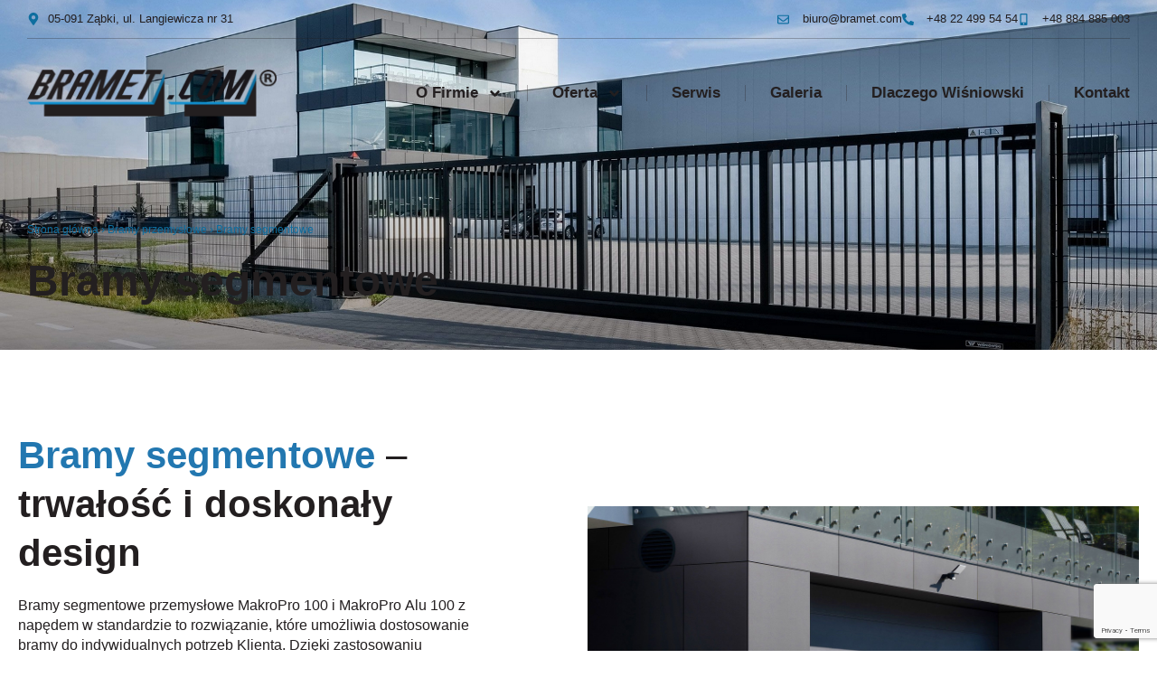

--- FILE ---
content_type: text/html; charset=UTF-8
request_url: https://www.bramet.com/bramy-przemyslowe/bramy-segmentowe-2/
body_size: 15775
content:
<!doctype html>
<html lang="pl-PL">
<head>
	<meta charset="UTF-8">
	<meta name="viewport" content="width=device-width, initial-scale=1">
	<link rel="profile" href="https://gmpg.org/xfn/11">
	<meta name='robots' content='index, follow, max-image-preview:large, max-snippet:-1, max-video-preview:-1' />

	<!-- This site is optimized with the Yoast SEO plugin v26.6 - https://yoast.com/wordpress/plugins/seo/ -->
	<title>Bramy segmentowe - BRAMET</title>
	<link rel="canonical" href="https://www.bramet.com/bramy-przemyslowe/bramy-segmentowe-2/" />
	<meta property="og:locale" content="pl_PL" />
	<meta property="og:type" content="article" />
	<meta property="og:title" content="Bramy segmentowe - BRAMET" />
	<meta property="og:description" content="Bramy segmentowe – trwałość i doskonały design Bramy segmentowe przemysłowe MakroPro 100 i MakroPro Alu 100 z napędem w standardzie to rozwiązanie, które umożliwia dostosowanie bramy do indywidualnych potrzeb Klienta. Dzięki zastosowaniu nowoczesnego układu napędowego brama zapewnia długi okres użytkowania oraz komfort obsługi. Produkt jaki Państwu oferujemy to konstrukcja trwała i solidna. Gwarantuje to, jej [&hellip;]" />
	<meta property="og:url" content="https://www.bramet.com/bramy-przemyslowe/bramy-segmentowe-2/" />
	<meta property="og:site_name" content="BRAMET" />
	<meta property="article:modified_time" content="2024-06-28T09:39:50+00:00" />
	<meta property="og:image" content="http://www.bramet.com/wp-content/uploads/elementor/thumbs/4781b8c4-1123-4a2b-810d-73647ad47fea-qqbhu9mqq6toiq994w3d7x06r5y2vlurjk9fgkpfn4.jpg" />
	<meta name="twitter:card" content="summary_large_image" />
	<meta name="twitter:label1" content="Szacowany czas czytania" />
	<meta name="twitter:data1" content="2 minuty" />
	<script type="application/ld+json" class="yoast-schema-graph">{"@context":"https://schema.org","@graph":[{"@type":"WebPage","@id":"https://www.bramet.com/bramy-przemyslowe/bramy-segmentowe-2/","url":"https://www.bramet.com/bramy-przemyslowe/bramy-segmentowe-2/","name":"Bramy segmentowe - BRAMET","isPartOf":{"@id":"https://www.bramet.com/#website"},"primaryImageOfPage":{"@id":"https://www.bramet.com/bramy-przemyslowe/bramy-segmentowe-2/#primaryimage"},"image":{"@id":"https://www.bramet.com/bramy-przemyslowe/bramy-segmentowe-2/#primaryimage"},"thumbnailUrl":"http://www.bramet.com/wp-content/uploads/elementor/thumbs/4781b8c4-1123-4a2b-810d-73647ad47fea-qqbhu9mqq6toiq994w3d7x06r5y2vlurjk9fgkpfn4.jpg","datePublished":"2024-06-28T09:36:03+00:00","dateModified":"2024-06-28T09:39:50+00:00","breadcrumb":{"@id":"https://www.bramet.com/bramy-przemyslowe/bramy-segmentowe-2/#breadcrumb"},"inLanguage":"pl-PL","potentialAction":[{"@type":"ReadAction","target":["https://www.bramet.com/bramy-przemyslowe/bramy-segmentowe-2/"]}]},{"@type":"ImageObject","inLanguage":"pl-PL","@id":"https://www.bramet.com/bramy-przemyslowe/bramy-segmentowe-2/#primaryimage","url":"http://www.bramet.com/wp-content/uploads/elementor/thumbs/4781b8c4-1123-4a2b-810d-73647ad47fea-qqbhu9mqq6toiq994w3d7x06r5y2vlurjk9fgkpfn4.jpg","contentUrl":"http://www.bramet.com/wp-content/uploads/elementor/thumbs/4781b8c4-1123-4a2b-810d-73647ad47fea-qqbhu9mqq6toiq994w3d7x06r5y2vlurjk9fgkpfn4.jpg"},{"@type":"BreadcrumbList","@id":"https://www.bramet.com/bramy-przemyslowe/bramy-segmentowe-2/#breadcrumb","itemListElement":[{"@type":"ListItem","position":1,"name":"Strona główna","item":"https://www.bramet.com/"},{"@type":"ListItem","position":2,"name":"Bramy przemysłowe","item":"https://www.bramet.com/bramy-przemyslowe/"},{"@type":"ListItem","position":3,"name":"Bramy segmentowe"}]},{"@type":"WebSite","@id":"https://www.bramet.com/#website","url":"https://www.bramet.com/","name":"BRAMET","description":"Wiśniowski Warszawa","publisher":{"@id":"https://www.bramet.com/#organization"},"potentialAction":[{"@type":"SearchAction","target":{"@type":"EntryPoint","urlTemplate":"https://www.bramet.com/?s={search_term_string}"},"query-input":{"@type":"PropertyValueSpecification","valueRequired":true,"valueName":"search_term_string"}}],"inLanguage":"pl-PL"},{"@type":"Organization","@id":"https://www.bramet.com/#organization","name":"BRAMET","url":"https://www.bramet.com/","logo":{"@type":"ImageObject","inLanguage":"pl-PL","@id":"https://www.bramet.com/#/schema/logo/image/","url":"https://www.bramet.com/wp-content/uploads/2024/06/logo-bramet-r.png","contentUrl":"https://www.bramet.com/wp-content/uploads/2024/06/logo-bramet-r.png","width":281,"height":54,"caption":"BRAMET"},"image":{"@id":"https://www.bramet.com/#/schema/logo/image/"}}]}</script>
	<!-- / Yoast SEO plugin. -->


<link rel='dns-prefetch' href='//www.bramet.com' />
<link rel="alternate" type="application/rss+xml" title="BRAMET &raquo; Kanał z wpisami" href="https://www.bramet.com/feed/" />
<link rel="alternate" type="application/rss+xml" title="BRAMET &raquo; Kanał z komentarzami" href="https://www.bramet.com/comments/feed/" />
<link rel="alternate" title="oEmbed (JSON)" type="application/json+oembed" href="https://www.bramet.com/wp-json/oembed/1.0/embed?url=https%3A%2F%2Fwww.bramet.com%2Fbramy-przemyslowe%2Fbramy-segmentowe-2%2F" />
<link rel="alternate" title="oEmbed (XML)" type="text/xml+oembed" href="https://www.bramet.com/wp-json/oembed/1.0/embed?url=https%3A%2F%2Fwww.bramet.com%2Fbramy-przemyslowe%2Fbramy-segmentowe-2%2F&#038;format=xml" />
<style id='wp-img-auto-sizes-contain-inline-css'>
img:is([sizes=auto i],[sizes^="auto," i]){contain-intrinsic-size:3000px 1500px}
/*# sourceURL=wp-img-auto-sizes-contain-inline-css */
</style>
<style id='wp-emoji-styles-inline-css'>

	img.wp-smiley, img.emoji {
		display: inline !important;
		border: none !important;
		box-shadow: none !important;
		height: 1em !important;
		width: 1em !important;
		margin: 0 0.07em !important;
		vertical-align: -0.1em !important;
		background: none !important;
		padding: 0 !important;
	}
/*# sourceURL=wp-emoji-styles-inline-css */
</style>
<style id='global-styles-inline-css'>
:root{--wp--preset--aspect-ratio--square: 1;--wp--preset--aspect-ratio--4-3: 4/3;--wp--preset--aspect-ratio--3-4: 3/4;--wp--preset--aspect-ratio--3-2: 3/2;--wp--preset--aspect-ratio--2-3: 2/3;--wp--preset--aspect-ratio--16-9: 16/9;--wp--preset--aspect-ratio--9-16: 9/16;--wp--preset--color--black: #000000;--wp--preset--color--cyan-bluish-gray: #abb8c3;--wp--preset--color--white: #ffffff;--wp--preset--color--pale-pink: #f78da7;--wp--preset--color--vivid-red: #cf2e2e;--wp--preset--color--luminous-vivid-orange: #ff6900;--wp--preset--color--luminous-vivid-amber: #fcb900;--wp--preset--color--light-green-cyan: #7bdcb5;--wp--preset--color--vivid-green-cyan: #00d084;--wp--preset--color--pale-cyan-blue: #8ed1fc;--wp--preset--color--vivid-cyan-blue: #0693e3;--wp--preset--color--vivid-purple: #9b51e0;--wp--preset--gradient--vivid-cyan-blue-to-vivid-purple: linear-gradient(135deg,rgb(6,147,227) 0%,rgb(155,81,224) 100%);--wp--preset--gradient--light-green-cyan-to-vivid-green-cyan: linear-gradient(135deg,rgb(122,220,180) 0%,rgb(0,208,130) 100%);--wp--preset--gradient--luminous-vivid-amber-to-luminous-vivid-orange: linear-gradient(135deg,rgb(252,185,0) 0%,rgb(255,105,0) 100%);--wp--preset--gradient--luminous-vivid-orange-to-vivid-red: linear-gradient(135deg,rgb(255,105,0) 0%,rgb(207,46,46) 100%);--wp--preset--gradient--very-light-gray-to-cyan-bluish-gray: linear-gradient(135deg,rgb(238,238,238) 0%,rgb(169,184,195) 100%);--wp--preset--gradient--cool-to-warm-spectrum: linear-gradient(135deg,rgb(74,234,220) 0%,rgb(151,120,209) 20%,rgb(207,42,186) 40%,rgb(238,44,130) 60%,rgb(251,105,98) 80%,rgb(254,248,76) 100%);--wp--preset--gradient--blush-light-purple: linear-gradient(135deg,rgb(255,206,236) 0%,rgb(152,150,240) 100%);--wp--preset--gradient--blush-bordeaux: linear-gradient(135deg,rgb(254,205,165) 0%,rgb(254,45,45) 50%,rgb(107,0,62) 100%);--wp--preset--gradient--luminous-dusk: linear-gradient(135deg,rgb(255,203,112) 0%,rgb(199,81,192) 50%,rgb(65,88,208) 100%);--wp--preset--gradient--pale-ocean: linear-gradient(135deg,rgb(255,245,203) 0%,rgb(182,227,212) 50%,rgb(51,167,181) 100%);--wp--preset--gradient--electric-grass: linear-gradient(135deg,rgb(202,248,128) 0%,rgb(113,206,126) 100%);--wp--preset--gradient--midnight: linear-gradient(135deg,rgb(2,3,129) 0%,rgb(40,116,252) 100%);--wp--preset--font-size--small: 13px;--wp--preset--font-size--medium: 20px;--wp--preset--font-size--large: 36px;--wp--preset--font-size--x-large: 42px;--wp--preset--spacing--20: 0.44rem;--wp--preset--spacing--30: 0.67rem;--wp--preset--spacing--40: 1rem;--wp--preset--spacing--50: 1.5rem;--wp--preset--spacing--60: 2.25rem;--wp--preset--spacing--70: 3.38rem;--wp--preset--spacing--80: 5.06rem;--wp--preset--shadow--natural: 6px 6px 9px rgba(0, 0, 0, 0.2);--wp--preset--shadow--deep: 12px 12px 50px rgba(0, 0, 0, 0.4);--wp--preset--shadow--sharp: 6px 6px 0px rgba(0, 0, 0, 0.2);--wp--preset--shadow--outlined: 6px 6px 0px -3px rgb(255, 255, 255), 6px 6px rgb(0, 0, 0);--wp--preset--shadow--crisp: 6px 6px 0px rgb(0, 0, 0);}:root { --wp--style--global--content-size: 800px;--wp--style--global--wide-size: 1200px; }:where(body) { margin: 0; }.wp-site-blocks > .alignleft { float: left; margin-right: 2em; }.wp-site-blocks > .alignright { float: right; margin-left: 2em; }.wp-site-blocks > .aligncenter { justify-content: center; margin-left: auto; margin-right: auto; }:where(.wp-site-blocks) > * { margin-block-start: 24px; margin-block-end: 0; }:where(.wp-site-blocks) > :first-child { margin-block-start: 0; }:where(.wp-site-blocks) > :last-child { margin-block-end: 0; }:root { --wp--style--block-gap: 24px; }:root :where(.is-layout-flow) > :first-child{margin-block-start: 0;}:root :where(.is-layout-flow) > :last-child{margin-block-end: 0;}:root :where(.is-layout-flow) > *{margin-block-start: 24px;margin-block-end: 0;}:root :where(.is-layout-constrained) > :first-child{margin-block-start: 0;}:root :where(.is-layout-constrained) > :last-child{margin-block-end: 0;}:root :where(.is-layout-constrained) > *{margin-block-start: 24px;margin-block-end: 0;}:root :where(.is-layout-flex){gap: 24px;}:root :where(.is-layout-grid){gap: 24px;}.is-layout-flow > .alignleft{float: left;margin-inline-start: 0;margin-inline-end: 2em;}.is-layout-flow > .alignright{float: right;margin-inline-start: 2em;margin-inline-end: 0;}.is-layout-flow > .aligncenter{margin-left: auto !important;margin-right: auto !important;}.is-layout-constrained > .alignleft{float: left;margin-inline-start: 0;margin-inline-end: 2em;}.is-layout-constrained > .alignright{float: right;margin-inline-start: 2em;margin-inline-end: 0;}.is-layout-constrained > .aligncenter{margin-left: auto !important;margin-right: auto !important;}.is-layout-constrained > :where(:not(.alignleft):not(.alignright):not(.alignfull)){max-width: var(--wp--style--global--content-size);margin-left: auto !important;margin-right: auto !important;}.is-layout-constrained > .alignwide{max-width: var(--wp--style--global--wide-size);}body .is-layout-flex{display: flex;}.is-layout-flex{flex-wrap: wrap;align-items: center;}.is-layout-flex > :is(*, div){margin: 0;}body .is-layout-grid{display: grid;}.is-layout-grid > :is(*, div){margin: 0;}body{padding-top: 0px;padding-right: 0px;padding-bottom: 0px;padding-left: 0px;}a:where(:not(.wp-element-button)){text-decoration: underline;}:root :where(.wp-element-button, .wp-block-button__link){background-color: #32373c;border-width: 0;color: #fff;font-family: inherit;font-size: inherit;font-style: inherit;font-weight: inherit;letter-spacing: inherit;line-height: inherit;padding-top: calc(0.667em + 2px);padding-right: calc(1.333em + 2px);padding-bottom: calc(0.667em + 2px);padding-left: calc(1.333em + 2px);text-decoration: none;text-transform: inherit;}.has-black-color{color: var(--wp--preset--color--black) !important;}.has-cyan-bluish-gray-color{color: var(--wp--preset--color--cyan-bluish-gray) !important;}.has-white-color{color: var(--wp--preset--color--white) !important;}.has-pale-pink-color{color: var(--wp--preset--color--pale-pink) !important;}.has-vivid-red-color{color: var(--wp--preset--color--vivid-red) !important;}.has-luminous-vivid-orange-color{color: var(--wp--preset--color--luminous-vivid-orange) !important;}.has-luminous-vivid-amber-color{color: var(--wp--preset--color--luminous-vivid-amber) !important;}.has-light-green-cyan-color{color: var(--wp--preset--color--light-green-cyan) !important;}.has-vivid-green-cyan-color{color: var(--wp--preset--color--vivid-green-cyan) !important;}.has-pale-cyan-blue-color{color: var(--wp--preset--color--pale-cyan-blue) !important;}.has-vivid-cyan-blue-color{color: var(--wp--preset--color--vivid-cyan-blue) !important;}.has-vivid-purple-color{color: var(--wp--preset--color--vivid-purple) !important;}.has-black-background-color{background-color: var(--wp--preset--color--black) !important;}.has-cyan-bluish-gray-background-color{background-color: var(--wp--preset--color--cyan-bluish-gray) !important;}.has-white-background-color{background-color: var(--wp--preset--color--white) !important;}.has-pale-pink-background-color{background-color: var(--wp--preset--color--pale-pink) !important;}.has-vivid-red-background-color{background-color: var(--wp--preset--color--vivid-red) !important;}.has-luminous-vivid-orange-background-color{background-color: var(--wp--preset--color--luminous-vivid-orange) !important;}.has-luminous-vivid-amber-background-color{background-color: var(--wp--preset--color--luminous-vivid-amber) !important;}.has-light-green-cyan-background-color{background-color: var(--wp--preset--color--light-green-cyan) !important;}.has-vivid-green-cyan-background-color{background-color: var(--wp--preset--color--vivid-green-cyan) !important;}.has-pale-cyan-blue-background-color{background-color: var(--wp--preset--color--pale-cyan-blue) !important;}.has-vivid-cyan-blue-background-color{background-color: var(--wp--preset--color--vivid-cyan-blue) !important;}.has-vivid-purple-background-color{background-color: var(--wp--preset--color--vivid-purple) !important;}.has-black-border-color{border-color: var(--wp--preset--color--black) !important;}.has-cyan-bluish-gray-border-color{border-color: var(--wp--preset--color--cyan-bluish-gray) !important;}.has-white-border-color{border-color: var(--wp--preset--color--white) !important;}.has-pale-pink-border-color{border-color: var(--wp--preset--color--pale-pink) !important;}.has-vivid-red-border-color{border-color: var(--wp--preset--color--vivid-red) !important;}.has-luminous-vivid-orange-border-color{border-color: var(--wp--preset--color--luminous-vivid-orange) !important;}.has-luminous-vivid-amber-border-color{border-color: var(--wp--preset--color--luminous-vivid-amber) !important;}.has-light-green-cyan-border-color{border-color: var(--wp--preset--color--light-green-cyan) !important;}.has-vivid-green-cyan-border-color{border-color: var(--wp--preset--color--vivid-green-cyan) !important;}.has-pale-cyan-blue-border-color{border-color: var(--wp--preset--color--pale-cyan-blue) !important;}.has-vivid-cyan-blue-border-color{border-color: var(--wp--preset--color--vivid-cyan-blue) !important;}.has-vivid-purple-border-color{border-color: var(--wp--preset--color--vivid-purple) !important;}.has-vivid-cyan-blue-to-vivid-purple-gradient-background{background: var(--wp--preset--gradient--vivid-cyan-blue-to-vivid-purple) !important;}.has-light-green-cyan-to-vivid-green-cyan-gradient-background{background: var(--wp--preset--gradient--light-green-cyan-to-vivid-green-cyan) !important;}.has-luminous-vivid-amber-to-luminous-vivid-orange-gradient-background{background: var(--wp--preset--gradient--luminous-vivid-amber-to-luminous-vivid-orange) !important;}.has-luminous-vivid-orange-to-vivid-red-gradient-background{background: var(--wp--preset--gradient--luminous-vivid-orange-to-vivid-red) !important;}.has-very-light-gray-to-cyan-bluish-gray-gradient-background{background: var(--wp--preset--gradient--very-light-gray-to-cyan-bluish-gray) !important;}.has-cool-to-warm-spectrum-gradient-background{background: var(--wp--preset--gradient--cool-to-warm-spectrum) !important;}.has-blush-light-purple-gradient-background{background: var(--wp--preset--gradient--blush-light-purple) !important;}.has-blush-bordeaux-gradient-background{background: var(--wp--preset--gradient--blush-bordeaux) !important;}.has-luminous-dusk-gradient-background{background: var(--wp--preset--gradient--luminous-dusk) !important;}.has-pale-ocean-gradient-background{background: var(--wp--preset--gradient--pale-ocean) !important;}.has-electric-grass-gradient-background{background: var(--wp--preset--gradient--electric-grass) !important;}.has-midnight-gradient-background{background: var(--wp--preset--gradient--midnight) !important;}.has-small-font-size{font-size: var(--wp--preset--font-size--small) !important;}.has-medium-font-size{font-size: var(--wp--preset--font-size--medium) !important;}.has-large-font-size{font-size: var(--wp--preset--font-size--large) !important;}.has-x-large-font-size{font-size: var(--wp--preset--font-size--x-large) !important;}
:root :where(.wp-block-pullquote){font-size: 1.5em;line-height: 1.6;}
/*# sourceURL=global-styles-inline-css */
</style>
<link rel='stylesheet' id='hello-elementor-css' href='https://www.bramet.com/wp-content/themes/hello-elementor/assets/css/reset.css?ver=3.4.5' media='all' />
<link rel='stylesheet' id='hello-elementor-theme-style-css' href='https://www.bramet.com/wp-content/themes/hello-elementor/assets/css/theme.css?ver=3.4.5' media='all' />
<link rel='stylesheet' id='hello-elementor-header-footer-css' href='https://www.bramet.com/wp-content/themes/hello-elementor/assets/css/header-footer.css?ver=3.4.5' media='all' />
<link rel='stylesheet' id='elementor-frontend-css' href='https://www.bramet.com/wp-content/plugins/elementor/assets/css/frontend.min.css?ver=3.34.0' media='all' />
<link rel='stylesheet' id='elementor-post-5-css' href='https://www.bramet.com/wp-content/uploads/elementor/css/post-5.css?ver=1767767589' media='all' />
<link rel='stylesheet' id='widget-icon-list-css' href='https://www.bramet.com/wp-content/plugins/elementor/assets/css/widget-icon-list.min.css?ver=3.34.0' media='all' />
<link rel='stylesheet' id='widget-image-css' href='https://www.bramet.com/wp-content/plugins/elementor/assets/css/widget-image.min.css?ver=3.34.0' media='all' />
<link rel='stylesheet' id='widget-nav-menu-css' href='https://www.bramet.com/wp-content/plugins/elementor-pro/assets/css/widget-nav-menu.min.css?ver=3.34.0' media='all' />
<link rel='stylesheet' id='widget-breadcrumbs-css' href='https://www.bramet.com/wp-content/plugins/elementor-pro/assets/css/widget-breadcrumbs.min.css?ver=3.34.0' media='all' />
<link rel='stylesheet' id='widget-heading-css' href='https://www.bramet.com/wp-content/plugins/elementor/assets/css/widget-heading.min.css?ver=3.34.0' media='all' />
<link rel='stylesheet' id='widget-form-css' href='https://www.bramet.com/wp-content/plugins/elementor-pro/assets/css/widget-form.min.css?ver=3.34.0' media='all' />
<link rel='stylesheet' id='e-animation-fadeIn-css' href='https://www.bramet.com/wp-content/plugins/elementor/assets/lib/animations/styles/fadeIn.min.css?ver=3.34.0' media='all' />
<link rel='stylesheet' id='elementor-post-3557-css' href='https://www.bramet.com/wp-content/uploads/elementor/css/post-3557.css?ver=1767783497' media='all' />
<link rel='stylesheet' id='elementor-post-65-css' href='https://www.bramet.com/wp-content/uploads/elementor/css/post-65.css?ver=1767767589' media='all' />
<link rel='stylesheet' id='elementor-post-58-css' href='https://www.bramet.com/wp-content/uploads/elementor/css/post-58.css?ver=1767767589' media='all' />
<link rel='stylesheet' id='hello-elementor-child-style-css' href='https://www.bramet.com/wp-content/themes/hello-theme-child-master/style.css?ver=1.0.0' media='all' />
<script src="https://www.bramet.com/wp-includes/js/jquery/jquery.min.js?ver=3.7.1" id="jquery-core-js"></script>
<script src="https://www.bramet.com/wp-includes/js/jquery/jquery-migrate.min.js?ver=3.4.1" id="jquery-migrate-js"></script>
<link rel="https://api.w.org/" href="https://www.bramet.com/wp-json/" /><link rel="alternate" title="JSON" type="application/json" href="https://www.bramet.com/wp-json/wp/v2/pages/3557" /><link rel="EditURI" type="application/rsd+xml" title="RSD" href="https://www.bramet.com/xmlrpc.php?rsd" />
<meta name="generator" content="WordPress 6.9" />
<link rel='shortlink' href='https://www.bramet.com/?p=3557' />
<meta name="ti-site-data" content="[base64]" /><meta name="generator" content="Elementor 3.34.0; features: e_font_icon_svg, additional_custom_breakpoints; settings: css_print_method-external, google_font-disabled, font_display-auto">
<!-- Google tag (gtag.js) -->
<script async src="https://www.googletagmanager.com/gtag/js?id=G-EWZ3HBB8LP"></script>
<script>
  window.dataLayer = window.dataLayer || [];
  function gtag(){dataLayer.push(arguments);}
  gtag('js', new Date());

  gtag('config', 'G-EWZ3HBB8LP');
</script>
			<style>
				.e-con.e-parent:nth-of-type(n+4):not(.e-lazyloaded):not(.e-no-lazyload),
				.e-con.e-parent:nth-of-type(n+4):not(.e-lazyloaded):not(.e-no-lazyload) * {
					background-image: none !important;
				}
				@media screen and (max-height: 1024px) {
					.e-con.e-parent:nth-of-type(n+3):not(.e-lazyloaded):not(.e-no-lazyload),
					.e-con.e-parent:nth-of-type(n+3):not(.e-lazyloaded):not(.e-no-lazyload) * {
						background-image: none !important;
					}
				}
				@media screen and (max-height: 640px) {
					.e-con.e-parent:nth-of-type(n+2):not(.e-lazyloaded):not(.e-no-lazyload),
					.e-con.e-parent:nth-of-type(n+2):not(.e-lazyloaded):not(.e-no-lazyload) * {
						background-image: none !important;
					}
				}
			</style>
			<link rel="icon" href="https://www.bramet.com/wp-content/uploads/2024/06/favicon.png" sizes="32x32" />
<link rel="icon" href="https://www.bramet.com/wp-content/uploads/2024/06/favicon.png" sizes="192x192" />
<link rel="apple-touch-icon" href="https://www.bramet.com/wp-content/uploads/2024/06/favicon.png" />
<meta name="msapplication-TileImage" content="https://www.bramet.com/wp-content/uploads/2024/06/favicon.png" />
		<style id="wp-custom-css">
			/*Ogólne*/

html,body {
  overflow-x:hidden !important;
	max-width:100% !important;
}

li {
	padding-bottom:15px;
}

li::marker {
	color:#2277B0;
}

ul {
	padding-left:20px;
}

b {
	color:#2277B0;
	font-weight:700;
}

strong {
	font-weight:700;
}

.elementor-icon-box-icon{
	margin-top:3px;
}



/*Nagłówek*/

.home .sub-header{
	display:none !important;
}

.header-logo img{
	transition: .3s !important;
}
.elementor-sticky--effects .header-logo img{
	width:60px;

}

.main-header-div {
	transition: .3s !important;
}

.elementor-sticky--effects{
	background:#fff !important;
	padding:0px !important;
	transition: .3s !important;
	box-shadow: 0px 3px 20px 0px rgba(0, 0, 0, 0.06);
}




/*Pozostałe*/

.elementor-counter-number {
	margin-bottom:20px;
}


.page-id-14 .hide-contact {
	display:none;
}

		</style>
		</head>
<body class="wp-singular page-template page-template-elementor_header_footer page page-id-3557 page-child parent-pageid-3116 wp-custom-logo wp-embed-responsive wp-theme-hello-elementor wp-child-theme-hello-theme-child-master hello-elementor-default elementor-default elementor-template-full-width elementor-kit-5 elementor-page elementor-page-3557">


<a class="skip-link screen-reader-text" href="#content">Przejdź do treści</a>

		<header data-elementor-type="header" data-elementor-id="65" class="elementor elementor-65 elementor-location-header" data-elementor-post-type="elementor_library">
					<section class="elementor-section elementor-top-section elementor-element elementor-element-4673197 elementor-section-content-middle elementor-section-boxed elementor-section-height-default elementor-section-height-default" data-id="4673197" data-element_type="section" data-settings="{&quot;background_background&quot;:&quot;classic&quot;}">
						<div class="elementor-container elementor-column-gap-default">
					<div class="elementor-column elementor-col-100 elementor-top-column elementor-element elementor-element-911bc10" data-id="911bc10" data-element_type="column">
			<div class="elementor-widget-wrap elementor-element-populated">
						<section class="elementor-section elementor-inner-section elementor-element elementor-element-f5f03ee elementor-hidden-mobile elementor-section-boxed elementor-section-height-default elementor-section-height-default" data-id="f5f03ee" data-element_type="section">
						<div class="elementor-container elementor-column-gap-default">
					<div class="elementor-column elementor-col-50 elementor-inner-column elementor-element elementor-element-e88d49a elementor-hidden-tablet elementor-hidden-mobile" data-id="e88d49a" data-element_type="column">
			<div class="elementor-widget-wrap elementor-element-populated">
						<div class="elementor-element elementor-element-1f064d6 elementor-icon-list--layout-inline elementor-align-end elementor-widget__width-auto elementor-mobile-align-center elementor-widget-mobile__width-inherit elementor-list-item-link-full_width elementor-widget elementor-widget-icon-list" data-id="1f064d6" data-element_type="widget" data-widget_type="icon-list.default">
				<div class="elementor-widget-container">
							<ul class="elementor-icon-list-items elementor-inline-items">
							<li class="elementor-icon-list-item elementor-inline-item">
											<span class="elementor-icon-list-icon">
							<svg aria-hidden="true" class="e-font-icon-svg e-fas-map-marker-alt" viewBox="0 0 384 512" xmlns="http://www.w3.org/2000/svg"><path d="M172.268 501.67C26.97 291.031 0 269.413 0 192 0 85.961 85.961 0 192 0s192 85.961 192 192c0 77.413-26.97 99.031-172.268 309.67-9.535 13.774-29.93 13.773-39.464 0zM192 272c44.183 0 80-35.817 80-80s-35.817-80-80-80-80 35.817-80 80 35.817 80 80 80z"></path></svg>						</span>
										<span class="elementor-icon-list-text">05-091 Ząbki, ul. Langiewicza nr 31</span>
									</li>
						</ul>
						</div>
				</div>
					</div>
		</div>
				<div class="elementor-column elementor-col-50 elementor-inner-column elementor-element elementor-element-7f841e7" data-id="7f841e7" data-element_type="column">
			<div class="elementor-widget-wrap elementor-element-populated">
						<div class="elementor-element elementor-element-bd28cc4 elementor-icon-list--layout-inline elementor-align-end elementor-widget__width-auto elementor-list-item-link-full_width elementor-widget elementor-widget-icon-list" data-id="bd28cc4" data-element_type="widget" data-widget_type="icon-list.default">
				<div class="elementor-widget-container">
							<ul class="elementor-icon-list-items elementor-inline-items">
							<li class="elementor-icon-list-item elementor-inline-item">
											<a href="mailto:biuro@bramet.com">

												<span class="elementor-icon-list-icon">
							<svg aria-hidden="true" class="e-font-icon-svg e-far-envelope" viewBox="0 0 512 512" xmlns="http://www.w3.org/2000/svg"><path d="M464 64H48C21.49 64 0 85.49 0 112v288c0 26.51 21.49 48 48 48h416c26.51 0 48-21.49 48-48V112c0-26.51-21.49-48-48-48zm0 48v40.805c-22.422 18.259-58.168 46.651-134.587 106.49-16.841 13.247-50.201 45.072-73.413 44.701-23.208.375-56.579-31.459-73.413-44.701C106.18 199.465 70.425 171.067 48 152.805V112h416zM48 400V214.398c22.914 18.251 55.409 43.862 104.938 82.646 21.857 17.205 60.134 55.186 103.062 54.955 42.717.231 80.509-37.199 103.053-54.947 49.528-38.783 82.032-64.401 104.947-82.653V400H48z"></path></svg>						</span>
										<span class="elementor-icon-list-text">biuro@bramet.com</span>
											</a>
									</li>
								<li class="elementor-icon-list-item elementor-inline-item">
											<a href="tel:%20+48%2022%20499%2054%2054">

												<span class="elementor-icon-list-icon">
							<svg aria-hidden="true" class="e-font-icon-svg e-fas-phone-alt" viewBox="0 0 512 512" xmlns="http://www.w3.org/2000/svg"><path d="M497.39 361.8l-112-48a24 24 0 0 0-28 6.9l-49.6 60.6A370.66 370.66 0 0 1 130.6 204.11l60.6-49.6a23.94 23.94 0 0 0 6.9-28l-48-112A24.16 24.16 0 0 0 122.6.61l-104 24A24 24 0 0 0 0 48c0 256.5 207.9 464 464 464a24 24 0 0 0 23.4-18.6l24-104a24.29 24.29 0 0 0-14.01-27.6z"></path></svg>						</span>
										<span class="elementor-icon-list-text"> +48 22 499 54 54</span>
											</a>
									</li>
								<li class="elementor-icon-list-item elementor-inline-item">
											<a href="tel:+48%20884%20885%20003">

												<span class="elementor-icon-list-icon">
							<svg aria-hidden="true" class="e-font-icon-svg e-fas-mobile-alt" viewBox="0 0 320 512" xmlns="http://www.w3.org/2000/svg"><path d="M272 0H48C21.5 0 0 21.5 0 48v416c0 26.5 21.5 48 48 48h224c26.5 0 48-21.5 48-48V48c0-26.5-21.5-48-48-48zM160 480c-17.7 0-32-14.3-32-32s14.3-32 32-32 32 14.3 32 32-14.3 32-32 32zm112-108c0 6.6-5.4 12-12 12H60c-6.6 0-12-5.4-12-12V60c0-6.6 5.4-12 12-12h200c6.6 0 12 5.4 12 12v312z"></path></svg>						</span>
										<span class="elementor-icon-list-text">+48 884 885 003</span>
											</a>
									</li>
						</ul>
						</div>
				</div>
					</div>
		</div>
					</div>
		</section>
				<section class="elementor-section elementor-inner-section elementor-element elementor-element-936166e elementor-section-content-middle elementor-section-boxed elementor-section-height-default elementor-section-height-default" data-id="936166e" data-element_type="section" data-settings="{&quot;background_background&quot;:&quot;classic&quot;}">
						<div class="elementor-container elementor-column-gap-default">
					<div class="elementor-column elementor-col-50 elementor-inner-column elementor-element elementor-element-529f659" data-id="529f659" data-element_type="column" data-settings="{&quot;background_background&quot;:&quot;classic&quot;}">
			<div class="elementor-widget-wrap elementor-element-populated">
						<div class="elementor-element elementor-element-8bb6190 elementor-widget elementor-widget-image" data-id="8bb6190" data-element_type="widget" data-widget_type="image.default">
				<div class="elementor-widget-container">
																<a href="https://www.bramet.com">
							<img width="281" height="54" src="https://www.bramet.com/wp-content/uploads/2024/06/logo-bramet-r.png" class="attachment-large size-large wp-image-3144" alt="" />								</a>
															</div>
				</div>
					</div>
		</div>
				<div class="elementor-column elementor-col-50 elementor-inner-column elementor-element elementor-element-d319d7d" data-id="d319d7d" data-element_type="column" data-settings="{&quot;background_background&quot;:&quot;classic&quot;}">
			<div class="elementor-widget-wrap elementor-element-populated">
						<div class="elementor-element elementor-element-54521b3 elementor-nav-menu__align-end elementor-widget__width-auto elementor-nav-menu--stretch elementor-widget-tablet__width-auto elementor-nav-menu--dropdown-tablet elementor-nav-menu__text-align-aside elementor-nav-menu--toggle elementor-nav-menu--burger elementor-widget elementor-widget-nav-menu" data-id="54521b3" data-element_type="widget" data-settings="{&quot;full_width&quot;:&quot;stretch&quot;,&quot;submenu_icon&quot;:{&quot;value&quot;:&quot;&lt;svg aria-hidden=\&quot;true\&quot; class=\&quot;e-font-icon-svg e-fas-angle-down\&quot; viewBox=\&quot;0 0 320 512\&quot; xmlns=\&quot;http:\/\/www.w3.org\/2000\/svg\&quot;&gt;&lt;path d=\&quot;M143 352.3L7 216.3c-9.4-9.4-9.4-24.6 0-33.9l22.6-22.6c9.4-9.4 24.6-9.4 33.9 0l96.4 96.4 96.4-96.4c9.4-9.4 24.6-9.4 33.9 0l22.6 22.6c9.4 9.4 9.4 24.6 0 33.9l-136 136c-9.2 9.4-24.4 9.4-33.8 0z\&quot;&gt;&lt;\/path&gt;&lt;\/svg&gt;&quot;,&quot;library&quot;:&quot;fa-solid&quot;},&quot;layout&quot;:&quot;horizontal&quot;,&quot;toggle&quot;:&quot;burger&quot;}" data-widget_type="nav-menu.default">
				<div class="elementor-widget-container">
								<nav aria-label="Menu" class="elementor-nav-menu--main elementor-nav-menu__container elementor-nav-menu--layout-horizontal e--pointer-none">
				<ul id="menu-1-54521b3" class="elementor-nav-menu"><li class="menu-item menu-item-type-post_type menu-item-object-page menu-item-has-children menu-item-3129"><a href="https://www.bramet.com/o-firmie/" class="elementor-item">O Firmie</a>
<ul class="sub-menu elementor-nav-menu--dropdown">
	<li class="menu-item menu-item-type-post_type menu-item-object-page menu-item-3130"><a href="https://www.bramet.com/o-firmie/certyfikaty/" class="elementor-sub-item">Certyfikaty</a></li>
</ul>
</li>
<li class="menu-item menu-item-type-custom menu-item-object-custom current-menu-ancestor menu-item-has-children menu-item-3131"><a href="/#oferta" class="elementor-item elementor-item-anchor">Oferta</a>
<ul class="sub-menu elementor-nav-menu--dropdown">
	<li class="menu-item menu-item-type-post_type menu-item-object-page menu-item-has-children menu-item-3133"><a href="https://www.bramet.com/bramy-garazowe/" class="elementor-sub-item">Bramy garażowe</a>
	<ul class="sub-menu elementor-nav-menu--dropdown">
		<li class="menu-item menu-item-type-post_type menu-item-object-page menu-item-3812"><a href="https://www.bramet.com/bramy-garazowe/bramy-roletowe/" class="elementor-sub-item">Bramy roletowe</a></li>
		<li class="menu-item menu-item-type-post_type menu-item-object-page menu-item-3813"><a href="https://www.bramet.com/bramy-garazowe/bramy-rozwierne/" class="elementor-sub-item">Bramy rozwierne</a></li>
		<li class="menu-item menu-item-type-post_type menu-item-object-page menu-item-3814"><a href="https://www.bramet.com/bramy-garazowe/bramy-segmentowe/" class="elementor-sub-item">Bramy segmentowe</a></li>
		<li class="menu-item menu-item-type-post_type menu-item-object-page menu-item-3815"><a href="https://www.bramet.com/bramy-garazowe/bramy-uchylne/" class="elementor-sub-item">Bramy uchylne</a></li>
	</ul>
</li>
	<li class="menu-item menu-item-type-post_type menu-item-object-page current-page-ancestor current-menu-ancestor current-menu-parent current-page-parent current_page_parent current_page_ancestor menu-item-has-children menu-item-3134"><a href="https://www.bramet.com/bramy-przemyslowe/" class="elementor-sub-item">Bramy przemysłowe</a>
	<ul class="sub-menu elementor-nav-menu--dropdown">
		<li class="menu-item menu-item-type-post_type menu-item-object-page menu-item-3816"><a href="https://www.bramet.com/bramy-przemyslowe/bramy-harmonijkowe/" class="elementor-sub-item">Bramy harmonijkowe</a></li>
		<li class="menu-item menu-item-type-post_type menu-item-object-page menu-item-3817"><a href="https://www.bramet.com/bramy-przemyslowe/bramy-podwieszane/" class="elementor-sub-item">Bramy podwieszane</a></li>
		<li class="menu-item menu-item-type-post_type menu-item-object-page menu-item-3818"><a href="https://www.bramet.com/bramy-przemyslowe/bramy-roletowe-2/" class="elementor-sub-item">Bramy roletowe</a></li>
		<li class="menu-item menu-item-type-post_type menu-item-object-page current-menu-item page_item page-item-3557 current_page_item menu-item-3819"><a href="https://www.bramet.com/bramy-przemyslowe/bramy-segmentowe-2/" aria-current="page" class="elementor-sub-item elementor-item-active">Bramy segmentowe</a></li>
		<li class="menu-item menu-item-type-post_type menu-item-object-page menu-item-3820"><a href="https://www.bramet.com/bramy-przemyslowe/systemy-przeladunkowe/" class="elementor-sub-item">Systemy przeładunkowe</a></li>
	</ul>
</li>
	<li class="menu-item menu-item-type-post_type menu-item-object-page menu-item-has-children menu-item-3136"><a href="https://www.bramet.com/ogrodzenia-posesyjne/" class="elementor-sub-item">Ogrodzenia posesyjne</a>
	<ul class="sub-menu elementor-nav-menu--dropdown">
		<li class="menu-item menu-item-type-post_type menu-item-object-page menu-item-3821"><a href="https://www.bramet.com/ogrodzenia-posesyjne/bramy-ogrodzeniowe-przesuwne/" class="elementor-sub-item">Bramy ogrodzeniowe przesuwne</a></li>
		<li class="menu-item menu-item-type-post_type menu-item-object-page menu-item-3822"><a href="https://www.bramet.com/ogrodzenia-posesyjne/bramy-skrzydlowe-i-furtki/" class="elementor-sub-item">Bramy Skrzydłowe i Furtki</a></li>
		<li class="menu-item menu-item-type-post_type menu-item-object-page menu-item-3823"><a href="https://www.bramet.com/ogrodzenia-posesyjne/ogrodzenia-sportowe/" class="elementor-sub-item">Ogrodzenia sportowe</a></li>
	</ul>
</li>
	<li class="menu-item menu-item-type-post_type menu-item-object-page menu-item-has-children menu-item-3137"><a href="https://www.bramet.com/ogrodzenia-przemyslowe/" class="elementor-sub-item">Ogrodzenia przemysłowe</a>
	<ul class="sub-menu elementor-nav-menu--dropdown">
		<li class="menu-item menu-item-type-post_type menu-item-object-page menu-item-3824"><a href="https://www.bramet.com/ogrodzenia-przemyslowe/brama-skladana-v-king/" class="elementor-sub-item">Brama składana v-king</a></li>
		<li class="menu-item menu-item-type-post_type menu-item-object-page menu-item-3825"><a href="https://www.bramet.com/ogrodzenia-przemyslowe/bramy-ogrodzeniowe-przesuwne-przemyslowe/" class="elementor-sub-item">Bramy ogrodzeniowe przesuwne</a></li>
		<li class="menu-item menu-item-type-post_type menu-item-object-page menu-item-3826"><a href="https://www.bramet.com/ogrodzenia-przemyslowe/bramy-skrzydlowe-i-furtki-2/" class="elementor-sub-item">Bramy skrzydłowe i furtki</a></li>
		<li class="menu-item menu-item-type-post_type menu-item-object-page menu-item-3827"><a href="https://www.bramet.com/ogrodzenia-przemyslowe/ogrodzenia-panelowe-vega/" class="elementor-sub-item">Ogrodzenia panelowe vega</a></li>
	</ul>
</li>
	<li class="menu-item menu-item-type-post_type menu-item-object-page menu-item-3132"><a href="https://www.bramet.com/automatyka-do-bram/" class="elementor-sub-item">Automatyka do bram</a></li>
	<li class="menu-item menu-item-type-post_type menu-item-object-page menu-item-3138"><a href="https://www.bramet.com/napedy-do-bram/" class="elementor-sub-item">Napędy do bram</a></li>
</ul>
</li>
<li class="menu-item menu-item-type-post_type menu-item-object-page menu-item-3141"><a href="https://www.bramet.com/serwis/" class="elementor-item">Serwis</a></li>
<li class="menu-item menu-item-type-post_type menu-item-object-page menu-item-3140"><a href="https://www.bramet.com/galeria/" class="elementor-item">Galeria</a></li>
<li class="menu-item menu-item-type-post_type menu-item-object-page menu-item-3139"><a href="https://www.bramet.com/dlaczego-wisniowski/" class="elementor-item">Dlaczego Wiśniowski</a></li>
<li class="menu-item menu-item-type-post_type menu-item-object-page menu-item-3142"><a href="https://www.bramet.com/kontakt/" class="elementor-item">Kontakt</a></li>
</ul>			</nav>
					<div class="elementor-menu-toggle" role="button" tabindex="0" aria-label="Menu Toggle" aria-expanded="false">
			<svg aria-hidden="true" role="presentation" class="elementor-menu-toggle__icon--open e-font-icon-svg e-eicon-menu-bar" viewBox="0 0 1000 1000" xmlns="http://www.w3.org/2000/svg"><path d="M104 333H896C929 333 958 304 958 271S929 208 896 208H104C71 208 42 237 42 271S71 333 104 333ZM104 583H896C929 583 958 554 958 521S929 458 896 458H104C71 458 42 487 42 521S71 583 104 583ZM104 833H896C929 833 958 804 958 771S929 708 896 708H104C71 708 42 737 42 771S71 833 104 833Z"></path></svg><svg aria-hidden="true" role="presentation" class="elementor-menu-toggle__icon--close e-font-icon-svg e-eicon-close" viewBox="0 0 1000 1000" xmlns="http://www.w3.org/2000/svg"><path d="M742 167L500 408 258 167C246 154 233 150 217 150 196 150 179 158 167 167 154 179 150 196 150 212 150 229 154 242 171 254L408 500 167 742C138 771 138 800 167 829 196 858 225 858 254 829L496 587 738 829C750 842 767 846 783 846 800 846 817 842 829 829 842 817 846 804 846 783 846 767 842 750 829 737L588 500 833 258C863 229 863 200 833 171 804 137 775 137 742 167Z"></path></svg>		</div>
					<nav class="elementor-nav-menu--dropdown elementor-nav-menu__container" aria-hidden="true">
				<ul id="menu-2-54521b3" class="elementor-nav-menu"><li class="menu-item menu-item-type-post_type menu-item-object-page menu-item-has-children menu-item-3129"><a href="https://www.bramet.com/o-firmie/" class="elementor-item" tabindex="-1">O Firmie</a>
<ul class="sub-menu elementor-nav-menu--dropdown">
	<li class="menu-item menu-item-type-post_type menu-item-object-page menu-item-3130"><a href="https://www.bramet.com/o-firmie/certyfikaty/" class="elementor-sub-item" tabindex="-1">Certyfikaty</a></li>
</ul>
</li>
<li class="menu-item menu-item-type-custom menu-item-object-custom current-menu-ancestor menu-item-has-children menu-item-3131"><a href="/#oferta" class="elementor-item elementor-item-anchor" tabindex="-1">Oferta</a>
<ul class="sub-menu elementor-nav-menu--dropdown">
	<li class="menu-item menu-item-type-post_type menu-item-object-page menu-item-has-children menu-item-3133"><a href="https://www.bramet.com/bramy-garazowe/" class="elementor-sub-item" tabindex="-1">Bramy garażowe</a>
	<ul class="sub-menu elementor-nav-menu--dropdown">
		<li class="menu-item menu-item-type-post_type menu-item-object-page menu-item-3812"><a href="https://www.bramet.com/bramy-garazowe/bramy-roletowe/" class="elementor-sub-item" tabindex="-1">Bramy roletowe</a></li>
		<li class="menu-item menu-item-type-post_type menu-item-object-page menu-item-3813"><a href="https://www.bramet.com/bramy-garazowe/bramy-rozwierne/" class="elementor-sub-item" tabindex="-1">Bramy rozwierne</a></li>
		<li class="menu-item menu-item-type-post_type menu-item-object-page menu-item-3814"><a href="https://www.bramet.com/bramy-garazowe/bramy-segmentowe/" class="elementor-sub-item" tabindex="-1">Bramy segmentowe</a></li>
		<li class="menu-item menu-item-type-post_type menu-item-object-page menu-item-3815"><a href="https://www.bramet.com/bramy-garazowe/bramy-uchylne/" class="elementor-sub-item" tabindex="-1">Bramy uchylne</a></li>
	</ul>
</li>
	<li class="menu-item menu-item-type-post_type menu-item-object-page current-page-ancestor current-menu-ancestor current-menu-parent current-page-parent current_page_parent current_page_ancestor menu-item-has-children menu-item-3134"><a href="https://www.bramet.com/bramy-przemyslowe/" class="elementor-sub-item" tabindex="-1">Bramy przemysłowe</a>
	<ul class="sub-menu elementor-nav-menu--dropdown">
		<li class="menu-item menu-item-type-post_type menu-item-object-page menu-item-3816"><a href="https://www.bramet.com/bramy-przemyslowe/bramy-harmonijkowe/" class="elementor-sub-item" tabindex="-1">Bramy harmonijkowe</a></li>
		<li class="menu-item menu-item-type-post_type menu-item-object-page menu-item-3817"><a href="https://www.bramet.com/bramy-przemyslowe/bramy-podwieszane/" class="elementor-sub-item" tabindex="-1">Bramy podwieszane</a></li>
		<li class="menu-item menu-item-type-post_type menu-item-object-page menu-item-3818"><a href="https://www.bramet.com/bramy-przemyslowe/bramy-roletowe-2/" class="elementor-sub-item" tabindex="-1">Bramy roletowe</a></li>
		<li class="menu-item menu-item-type-post_type menu-item-object-page current-menu-item page_item page-item-3557 current_page_item menu-item-3819"><a href="https://www.bramet.com/bramy-przemyslowe/bramy-segmentowe-2/" aria-current="page" class="elementor-sub-item elementor-item-active" tabindex="-1">Bramy segmentowe</a></li>
		<li class="menu-item menu-item-type-post_type menu-item-object-page menu-item-3820"><a href="https://www.bramet.com/bramy-przemyslowe/systemy-przeladunkowe/" class="elementor-sub-item" tabindex="-1">Systemy przeładunkowe</a></li>
	</ul>
</li>
	<li class="menu-item menu-item-type-post_type menu-item-object-page menu-item-has-children menu-item-3136"><a href="https://www.bramet.com/ogrodzenia-posesyjne/" class="elementor-sub-item" tabindex="-1">Ogrodzenia posesyjne</a>
	<ul class="sub-menu elementor-nav-menu--dropdown">
		<li class="menu-item menu-item-type-post_type menu-item-object-page menu-item-3821"><a href="https://www.bramet.com/ogrodzenia-posesyjne/bramy-ogrodzeniowe-przesuwne/" class="elementor-sub-item" tabindex="-1">Bramy ogrodzeniowe przesuwne</a></li>
		<li class="menu-item menu-item-type-post_type menu-item-object-page menu-item-3822"><a href="https://www.bramet.com/ogrodzenia-posesyjne/bramy-skrzydlowe-i-furtki/" class="elementor-sub-item" tabindex="-1">Bramy Skrzydłowe i Furtki</a></li>
		<li class="menu-item menu-item-type-post_type menu-item-object-page menu-item-3823"><a href="https://www.bramet.com/ogrodzenia-posesyjne/ogrodzenia-sportowe/" class="elementor-sub-item" tabindex="-1">Ogrodzenia sportowe</a></li>
	</ul>
</li>
	<li class="menu-item menu-item-type-post_type menu-item-object-page menu-item-has-children menu-item-3137"><a href="https://www.bramet.com/ogrodzenia-przemyslowe/" class="elementor-sub-item" tabindex="-1">Ogrodzenia przemysłowe</a>
	<ul class="sub-menu elementor-nav-menu--dropdown">
		<li class="menu-item menu-item-type-post_type menu-item-object-page menu-item-3824"><a href="https://www.bramet.com/ogrodzenia-przemyslowe/brama-skladana-v-king/" class="elementor-sub-item" tabindex="-1">Brama składana v-king</a></li>
		<li class="menu-item menu-item-type-post_type menu-item-object-page menu-item-3825"><a href="https://www.bramet.com/ogrodzenia-przemyslowe/bramy-ogrodzeniowe-przesuwne-przemyslowe/" class="elementor-sub-item" tabindex="-1">Bramy ogrodzeniowe przesuwne</a></li>
		<li class="menu-item menu-item-type-post_type menu-item-object-page menu-item-3826"><a href="https://www.bramet.com/ogrodzenia-przemyslowe/bramy-skrzydlowe-i-furtki-2/" class="elementor-sub-item" tabindex="-1">Bramy skrzydłowe i furtki</a></li>
		<li class="menu-item menu-item-type-post_type menu-item-object-page menu-item-3827"><a href="https://www.bramet.com/ogrodzenia-przemyslowe/ogrodzenia-panelowe-vega/" class="elementor-sub-item" tabindex="-1">Ogrodzenia panelowe vega</a></li>
	</ul>
</li>
	<li class="menu-item menu-item-type-post_type menu-item-object-page menu-item-3132"><a href="https://www.bramet.com/automatyka-do-bram/" class="elementor-sub-item" tabindex="-1">Automatyka do bram</a></li>
	<li class="menu-item menu-item-type-post_type menu-item-object-page menu-item-3138"><a href="https://www.bramet.com/napedy-do-bram/" class="elementor-sub-item" tabindex="-1">Napędy do bram</a></li>
</ul>
</li>
<li class="menu-item menu-item-type-post_type menu-item-object-page menu-item-3141"><a href="https://www.bramet.com/serwis/" class="elementor-item" tabindex="-1">Serwis</a></li>
<li class="menu-item menu-item-type-post_type menu-item-object-page menu-item-3140"><a href="https://www.bramet.com/galeria/" class="elementor-item" tabindex="-1">Galeria</a></li>
<li class="menu-item menu-item-type-post_type menu-item-object-page menu-item-3139"><a href="https://www.bramet.com/dlaczego-wisniowski/" class="elementor-item" tabindex="-1">Dlaczego Wiśniowski</a></li>
<li class="menu-item menu-item-type-post_type menu-item-object-page menu-item-3142"><a href="https://www.bramet.com/kontakt/" class="elementor-item" tabindex="-1">Kontakt</a></li>
</ul>			</nav>
						</div>
				</div>
					</div>
		</div>
					</div>
		</section>
					</div>
		</div>
					</div>
		</section>
				<section class="elementor-section elementor-top-section elementor-element elementor-element-389514c elementor-section-height-min-height sub-header elementor-section-boxed elementor-section-height-default elementor-section-items-middle" data-id="389514c" data-element_type="section" data-settings="{&quot;background_background&quot;:&quot;classic&quot;}">
							<div class="elementor-background-overlay"></div>
							<div class="elementor-container elementor-column-gap-default">
					<div class="elementor-column elementor-col-100 elementor-top-column elementor-element elementor-element-db05ce1" data-id="db05ce1" data-element_type="column">
			<div class="elementor-widget-wrap elementor-element-populated">
						<div class="elementor-element elementor-element-85fd2ca sub-header elementor-widget elementor-widget-breadcrumbs" data-id="85fd2ca" data-element_type="widget" data-widget_type="breadcrumbs.default">
				<div class="elementor-widget-container">
					<p id="breadcrumbs"><span><span><a href="https://www.bramet.com/">Strona główna</a></span> &#8250; <span><a href="https://www.bramet.com/bramy-przemyslowe/">Bramy przemysłowe</a></span> &#8250; <span class="breadcrumb_last" aria-current="page">Bramy segmentowe</span></span></p>				</div>
				</div>
				<div class="elementor-element elementor-element-fff5696 elementor-widget__width-inherit elementor-widget-tablet__width-inherit elementor-widget elementor-widget-heading" data-id="fff5696" data-element_type="widget" data-widget_type="heading.default">
				<div class="elementor-widget-container">
					<h1 class="elementor-heading-title elementor-size-default">Bramy segmentowe</h1>				</div>
				</div>
					</div>
		</div>
					</div>
		</section>
				</header>
				<div data-elementor-type="wp-page" data-elementor-id="3557" class="elementor elementor-3557" data-elementor-post-type="page">
						<section class="elementor-section elementor-top-section elementor-element elementor-element-87e843b elementor-section-content-middle elementor-section-boxed elementor-section-height-default elementor-section-height-default" data-id="87e843b" data-element_type="section">
						<div class="elementor-container elementor-column-gap-default">
					<div class="elementor-column elementor-col-50 elementor-top-column elementor-element elementor-element-d7ce7b5" data-id="d7ce7b5" data-element_type="column">
			<div class="elementor-widget-wrap elementor-element-populated">
						<div class="elementor-element elementor-element-5e143a1 elementor-invisible elementor-widget elementor-widget-heading" data-id="5e143a1" data-element_type="widget" data-settings="{&quot;_animation&quot;:&quot;fadeIn&quot;}" data-widget_type="heading.default">
				<div class="elementor-widget-container">
					<h2 class="elementor-heading-title elementor-size-default"><b>Bramy segmentowe</b> – <strong>
trwałość i doskonały design </strong></h2>				</div>
				</div>
				<div class="elementor-element elementor-element-e78360d elementor-invisible elementor-widget elementor-widget-text-editor" data-id="e78360d" data-element_type="widget" data-settings="{&quot;_animation&quot;:&quot;fadeIn&quot;}" data-widget_type="text-editor.default">
				<div class="elementor-widget-container">
									<p>Bramy segmentowe przemysłowe MakroPro 100 i MakroPro Alu 100 z napędem w standardzie to rozwiązanie, które umożliwia dostosowanie bramy do indywidualnych potrzeb Klienta. Dzięki zastosowaniu nowoczesnego układu napędowego brama zapewnia długi okres użytkowania oraz komfort obsługi. Produkt jaki Państwu oferujemy to konstrukcja trwała i solidna. Gwarantuje to, jej wykonanie ze stali ocynkowanej lub blachy stalowej ocynkowanej i powlekanej farbami poliestrowymi (panele). W każdym z segmentów zastosowano system wielowarstwowego zaginania blachy, który ma za zadanie zapewnić stabilne mocowanie zawiasów. Wiemy jak ważne jest bezpieczeństwo, dlatego zabezpieczenie przed samoistnym opadnięciem płaszcza bramy w przypadku pęknięcia sprężyny, uszkodzenia linki czy braku energii to dla nas podstawa.</p>								</div>
				</div>
				<div class="elementor-element elementor-element-27de4f4 elementor-align-left elementor-tablet-align-left elementor-invisible elementor-widget elementor-widget-button" data-id="27de4f4" data-element_type="widget" data-settings="{&quot;_animation&quot;:&quot;fadeIn&quot;}" data-widget_type="button.default">
				<div class="elementor-widget-container">
									<div class="elementor-button-wrapper">
					<a class="elementor-button elementor-button-link elementor-size-sm" href="https://www.wisniowski.pl/dla-domu/bramy-garazowe/bramy-segmentowe">
						<span class="elementor-button-content-wrapper">
						<span class="elementor-button-icon">
				<svg aria-hidden="true" class="e-font-icon-svg e-fas-arrow-right" viewBox="0 0 448 512" xmlns="http://www.w3.org/2000/svg"><path d="M190.5 66.9l22.2-22.2c9.4-9.4 24.6-9.4 33.9 0L441 239c9.4 9.4 9.4 24.6 0 33.9L246.6 467.3c-9.4 9.4-24.6 9.4-33.9 0l-22.2-22.2c-9.5-9.5-9.3-25 .4-34.3L311.4 296H24c-13.3 0-24-10.7-24-24v-32c0-13.3 10.7-24 24-24h287.4L190.9 101.2c-9.8-9.3-10-24.8-.4-34.3z"></path></svg>			</span>
									<span class="elementor-button-text">Więcej informacji</span>
					</span>
					</a>
				</div>
								</div>
				</div>
					</div>
		</div>
				<div class="elementor-column elementor-col-50 elementor-top-column elementor-element elementor-element-219ee93" data-id="219ee93" data-element_type="column">
			<div class="elementor-widget-wrap elementor-element-populated">
						<div class="elementor-element elementor-element-55ef872 elementor-widget elementor-widget-image" data-id="55ef872" data-element_type="widget" data-widget_type="image.default">
				<div class="elementor-widget-container">
															<img decoding="async" src="https://www.bramet.com/wp-content/uploads/2024/06/4781b8c4-1123-4a2b-810d-73647ad47fea.jpg" title="4781b8c4-1123-4a2b-810d-73647ad47fea" alt="4781b8c4-1123-4a2b-810d-73647ad47fea" loading="lazy" />															</div>
				</div>
					</div>
		</div>
					</div>
		</section>
				<section class="elementor-section elementor-top-section elementor-element elementor-element-22dbff6 elementor-section-content-middle elementor-reverse-tablet elementor-reverse-mobile elementor-section-boxed elementor-section-height-default elementor-section-height-default" data-id="22dbff6" data-element_type="section">
						<div class="elementor-container elementor-column-gap-default">
					<div class="elementor-column elementor-col-50 elementor-top-column elementor-element elementor-element-246ceb8" data-id="246ceb8" data-element_type="column">
			<div class="elementor-widget-wrap elementor-element-populated">
						<div class="elementor-element elementor-element-e5ba75c elementor-widget elementor-widget-image" data-id="e5ba75c" data-element_type="widget" data-widget_type="image.default">
				<div class="elementor-widget-container">
															<img decoding="async" src="https://www.bramet.com/wp-content/uploads/2024/06/dbab5f7b-6a86-464f-98a3-897cf42c83db.jpg" title="dbab5f7b-6a86-464f-98a3-897cf42c83db" alt="dbab5f7b-6a86-464f-98a3-897cf42c83db" loading="lazy" />															</div>
				</div>
					</div>
		</div>
				<div class="elementor-column elementor-col-50 elementor-top-column elementor-element elementor-element-6720474" data-id="6720474" data-element_type="column">
			<div class="elementor-widget-wrap elementor-element-populated">
						<div class="elementor-element elementor-element-c0881f6 elementor-invisible elementor-widget elementor-widget-text-editor" data-id="c0881f6" data-element_type="widget" data-settings="{&quot;_animation&quot;:&quot;fadeIn&quot;}" data-widget_type="text-editor.default">
				<div class="elementor-widget-container">
									<p>Wiedząc również jak istotny jest komfort korzystania, w bramach MakroPro i MakroPro Alu oferujemy dwa sposoby otwierania bramy: za pomocą przekładni łańcuchowej lub sznurowej, oraz siłownika kompaktowego z wyłącznikiem &#8222;góra- stop- dół&#8221;.</p><p>W bramach MakroPro 100 i MakroPro Alu 100 istnieje opcja zastosowania także: zamka szyfrowego, czytnika kart magnetycznych czy nadajnika zdalnego sterowania.</p><p>Bramy segmentowe &#8211; można je wyposażyć w liczne dodatki. Jedną z naszych propozycji są drzwi przejściowe z samozamykaczem. Istnieje również możliwość zamontowania okna lub przeszklonych aluminiowych segmentów, zapewniających stały dopływ światła z zewnątrz, a także kratkę wentylacyjną lub klapę odciągu spalin.</p><p>Dodatkową zaletą bram MakroPro 100 i MakroPro Alu 100 jest szybki i łatwy montaż oraz brak dopłat do bramy z innym niż standardowy typ prowadzenia.</p><p>Firma nasza oferuje wyrób bram w rozmiarach typowych, ale również nie standardowych w zakresie wymiarowym do 8000 [mm] szer. i do 5000 [mm] wys.</p>								</div>
				</div>
				<div class="elementor-element elementor-element-da4a3c7 elementor-align-left elementor-tablet-align-left elementor-invisible elementor-widget elementor-widget-button" data-id="da4a3c7" data-element_type="widget" data-settings="{&quot;_animation&quot;:&quot;fadeIn&quot;}" data-widget_type="button.default">
				<div class="elementor-widget-container">
									<div class="elementor-button-wrapper">
					<a class="elementor-button elementor-button-link elementor-size-sm" href="https://www.bramet.com/kontakt/">
						<span class="elementor-button-content-wrapper">
						<span class="elementor-button-icon">
				<svg aria-hidden="true" class="e-font-icon-svg e-fas-arrow-right" viewBox="0 0 448 512" xmlns="http://www.w3.org/2000/svg"><path d="M190.5 66.9l22.2-22.2c9.4-9.4 24.6-9.4 33.9 0L441 239c9.4 9.4 9.4 24.6 0 33.9L246.6 467.3c-9.4 9.4-24.6 9.4-33.9 0l-22.2-22.2c-9.5-9.5-9.3-25 .4-34.3L311.4 296H24c-13.3 0-24-10.7-24-24v-32c0-13.3 10.7-24 24-24h287.4L190.9 101.2c-9.8-9.3-10-24.8-.4-34.3z"></path></svg>			</span>
									<span class="elementor-button-text">Zapraszamy do kontaktu</span>
					</span>
					</a>
				</div>
								</div>
				</div>
					</div>
		</div>
					</div>
		</section>
				</div>
				<footer data-elementor-type="footer" data-elementor-id="58" class="elementor elementor-58 elementor-location-footer" data-elementor-post-type="elementor_library">
					<section class="elementor-section elementor-top-section elementor-element elementor-element-38a36ada hide-contact elementor-section-boxed elementor-section-height-default elementor-section-height-default" data-id="38a36ada" data-element_type="section" data-settings="{&quot;background_background&quot;:&quot;classic&quot;}">
						<div class="elementor-container elementor-column-gap-default">
					<div class="elementor-column elementor-col-50 elementor-top-column elementor-element elementor-element-3ceeb2e4" data-id="3ceeb2e4" data-element_type="column">
			<div class="elementor-widget-wrap elementor-element-populated">
						<div class="elementor-element elementor-element-1e95a13f elementor-widget__width-inherit elementor-widget elementor-widget-heading" data-id="1e95a13f" data-element_type="widget" data-settings="{&quot;_animation&quot;:&quot;none&quot;}" data-widget_type="heading.default">
				<div class="elementor-widget-container">
					<h3 class="elementor-heading-title elementor-size-default">Dane adresowe</h3>				</div>
				</div>
				<section class="elementor-section elementor-inner-section elementor-element elementor-element-81c8ae7 elementor-section-boxed elementor-section-height-default elementor-section-height-default" data-id="81c8ae7" data-element_type="section">
						<div class="elementor-container elementor-column-gap-default">
					<div class="elementor-column elementor-col-50 elementor-inner-column elementor-element elementor-element-7824b52" data-id="7824b52" data-element_type="column">
			<div class="elementor-widget-wrap elementor-element-populated">
						<div class="elementor-element elementor-element-602408e elementor-widget elementor-widget-heading" data-id="602408e" data-element_type="widget" data-widget_type="heading.default">
				<div class="elementor-widget-container">
					<h4 class="elementor-heading-title elementor-size-default">BRAMET – Bramy i Automatyka do bram</h4>				</div>
				</div>
				<div class="elementor-element elementor-element-73d32fa5 elementor-widget elementor-widget-text-editor" data-id="73d32fa5" data-element_type="widget" data-settings="{&quot;_animation&quot;:&quot;none&quot;}" data-widget_type="text-editor.default">
				<div class="elementor-widget-container">
									<p>05-091 Ząbki, ul. Langiewicza nr 31<br />(wejście od ul. ks. Skorupki)</p>								</div>
				</div>
				<div class="elementor-element elementor-element-ef97fa2 elementor-align-start elementor-widget__width-inherit elementor-icon-list--layout-traditional elementor-list-item-link-full_width elementor-widget elementor-widget-icon-list" data-id="ef97fa2" data-element_type="widget" data-widget_type="icon-list.default">
				<div class="elementor-widget-container">
							<ul class="elementor-icon-list-items">
							<li class="elementor-icon-list-item">
											<a href="mailto:biuro@bramet.com">

												<span class="elementor-icon-list-icon">
							<svg aria-hidden="true" class="e-font-icon-svg e-far-envelope" viewBox="0 0 512 512" xmlns="http://www.w3.org/2000/svg"><path d="M464 64H48C21.49 64 0 85.49 0 112v288c0 26.51 21.49 48 48 48h416c26.51 0 48-21.49 48-48V112c0-26.51-21.49-48-48-48zm0 48v40.805c-22.422 18.259-58.168 46.651-134.587 106.49-16.841 13.247-50.201 45.072-73.413 44.701-23.208.375-56.579-31.459-73.413-44.701C106.18 199.465 70.425 171.067 48 152.805V112h416zM48 400V214.398c22.914 18.251 55.409 43.862 104.938 82.646 21.857 17.205 60.134 55.186 103.062 54.955 42.717.231 80.509-37.199 103.053-54.947 49.528-38.783 82.032-64.401 104.947-82.653V400H48z"></path></svg>						</span>
										<span class="elementor-icon-list-text">biuro@bramet.com</span>
											</a>
									</li>
								<li class="elementor-icon-list-item">
											<a href="tel:%20+48%2022%20499%2054%2054">

												<span class="elementor-icon-list-icon">
							<svg aria-hidden="true" class="e-font-icon-svg e-fas-phone-alt" viewBox="0 0 512 512" xmlns="http://www.w3.org/2000/svg"><path d="M497.39 361.8l-112-48a24 24 0 0 0-28 6.9l-49.6 60.6A370.66 370.66 0 0 1 130.6 204.11l60.6-49.6a23.94 23.94 0 0 0 6.9-28l-48-112A24.16 24.16 0 0 0 122.6.61l-104 24A24 24 0 0 0 0 48c0 256.5 207.9 464 464 464a24 24 0 0 0 23.4-18.6l24-104a24.29 24.29 0 0 0-14.01-27.6z"></path></svg>						</span>
										<span class="elementor-icon-list-text">Tel.: +48 22 499 54 54</span>
											</a>
									</li>
								<li class="elementor-icon-list-item">
											<a href="tel:+48%20884%20885%20003">

												<span class="elementor-icon-list-icon">
							<svg aria-hidden="true" class="e-font-icon-svg e-fas-mobile-alt" viewBox="0 0 320 512" xmlns="http://www.w3.org/2000/svg"><path d="M272 0H48C21.5 0 0 21.5 0 48v416c0 26.5 21.5 48 48 48h224c26.5 0 48-21.5 48-48V48c0-26.5-21.5-48-48-48zM160 480c-17.7 0-32-14.3-32-32s14.3-32 32-32 32 14.3 32 32-14.3 32-32 32zm112-108c0 6.6-5.4 12-12 12H60c-6.6 0-12-5.4-12-12V60c0-6.6 5.4-12 12-12h200c6.6 0 12 5.4 12 12v312z"></path></svg>						</span>
										<span class="elementor-icon-list-text">Kom.: +48 884 885 003</span>
											</a>
									</li>
								<li class="elementor-icon-list-item">
											<a href="tel:+48%2022%20499%2054%2055">

												<span class="elementor-icon-list-icon">
							<svg aria-hidden="true" class="e-font-icon-svg e-fas-fax" viewBox="0 0 512 512" xmlns="http://www.w3.org/2000/svg"><path d="M480 160V77.25a32 32 0 0 0-9.38-22.63L425.37 9.37A32 32 0 0 0 402.75 0H160a32 32 0 0 0-32 32v448a32 32 0 0 0 32 32h320a32 32 0 0 0 32-32V192a32 32 0 0 0-32-32zM288 432a16 16 0 0 1-16 16h-32a16 16 0 0 1-16-16v-32a16 16 0 0 1 16-16h32a16 16 0 0 1 16 16zm0-128a16 16 0 0 1-16 16h-32a16 16 0 0 1-16-16v-32a16 16 0 0 1 16-16h32a16 16 0 0 1 16 16zm128 128a16 16 0 0 1-16 16h-32a16 16 0 0 1-16-16v-32a16 16 0 0 1 16-16h32a16 16 0 0 1 16 16zm0-128a16 16 0 0 1-16 16h-32a16 16 0 0 1-16-16v-32a16 16 0 0 1 16-16h32a16 16 0 0 1 16 16zm0-112H192V64h160v48a16 16 0 0 0 16 16h48zM64 128H32a32 32 0 0 0-32 32v320a32 32 0 0 0 32 32h32a32 32 0 0 0 32-32V160a32 32 0 0 0-32-32z"></path></svg>						</span>
										<span class="elementor-icon-list-text">Fax: +48 22 499 54 55</span>
											</a>
									</li>
						</ul>
						</div>
				</div>
					</div>
		</div>
				<div class="elementor-column elementor-col-50 elementor-inner-column elementor-element elementor-element-989a07c" data-id="989a07c" data-element_type="column">
			<div class="elementor-widget-wrap elementor-element-populated">
						<div class="elementor-element elementor-element-80efa6c elementor-widget elementor-widget-text-editor" data-id="80efa6c" data-element_type="widget" data-settings="{&quot;_animation&quot;:&quot;none&quot;}" data-widget_type="text-editor.default">
				<div class="elementor-widget-container">
									<p><strong>NOWY MAGAZYN</strong><br />05-091 Ząbki, ul. ks. Skorupki 85A</p>								</div>
				</div>
				<div class="elementor-element elementor-element-b544544 elementor-widget elementor-widget-text-editor" data-id="b544544" data-element_type="widget" data-settings="{&quot;_animation&quot;:&quot;none&quot;}" data-widget_type="text-editor.default">
				<div class="elementor-widget-container">
									<p><strong>PRZEDSTAWICIELE REGIONALNI</strong></p>								</div>
				</div>
				<div class="elementor-element elementor-element-4b401ed elementor-widget elementor-widget-text-editor" data-id="4b401ed" data-element_type="widget" data-settings="{&quot;_animation&quot;:&quot;none&quot;}" data-widget_type="text-editor.default">
				<div class="elementor-widget-container">
									<p>Podlaskie, Warmińsko-Mazurskie </p>								</div>
				</div>
				<div class="elementor-element elementor-element-91ec165 elementor-align-start elementor-widget__width-inherit elementor-icon-list--layout-traditional elementor-list-item-link-full_width elementor-widget elementor-widget-icon-list" data-id="91ec165" data-element_type="widget" data-widget_type="icon-list.default">
				<div class="elementor-widget-container">
							<ul class="elementor-icon-list-items">
							<li class="elementor-icon-list-item">
											<a href="tel:%20+48%20884%20885%20001">

												<span class="elementor-icon-list-icon">
							<svg aria-hidden="true" class="e-font-icon-svg e-fas-mobile-alt" viewBox="0 0 320 512" xmlns="http://www.w3.org/2000/svg"><path d="M272 0H48C21.5 0 0 21.5 0 48v416c0 26.5 21.5 48 48 48h224c26.5 0 48-21.5 48-48V48c0-26.5-21.5-48-48-48zM160 480c-17.7 0-32-14.3-32-32s14.3-32 32-32 32 14.3 32 32-14.3 32-32 32zm112-108c0 6.6-5.4 12-12 12H60c-6.6 0-12-5.4-12-12V60c0-6.6 5.4-12 12-12h200c6.6 0 12 5.4 12 12v312z"></path></svg>						</span>
										<span class="elementor-icon-list-text">Kom.: +48 884 885 001</span>
											</a>
									</li>
						</ul>
						</div>
				</div>
				<div class="elementor-element elementor-element-f75c1d8 elementor-widget elementor-widget-text-editor" data-id="f75c1d8" data-element_type="widget" data-settings="{&quot;_animation&quot;:&quot;none&quot;}" data-widget_type="text-editor.default">
				<div class="elementor-widget-container">
									<p>Mazowieckie, Łódzkie</p>								</div>
				</div>
				<div class="elementor-element elementor-element-f9db606 elementor-align-start elementor-widget__width-inherit elementor-icon-list--layout-traditional elementor-list-item-link-full_width elementor-widget elementor-widget-icon-list" data-id="f9db606" data-element_type="widget" data-widget_type="icon-list.default">
				<div class="elementor-widget-container">
							<ul class="elementor-icon-list-items">
							<li class="elementor-icon-list-item">
											<a href="tel:%20+48%20884%20885%20002">

												<span class="elementor-icon-list-icon">
							<svg aria-hidden="true" class="e-font-icon-svg e-fas-mobile-alt" viewBox="0 0 320 512" xmlns="http://www.w3.org/2000/svg"><path d="M272 0H48C21.5 0 0 21.5 0 48v416c0 26.5 21.5 48 48 48h224c26.5 0 48-21.5 48-48V48c0-26.5-21.5-48-48-48zM160 480c-17.7 0-32-14.3-32-32s14.3-32 32-32 32 14.3 32 32-14.3 32-32 32zm112-108c0 6.6-5.4 12-12 12H60c-6.6 0-12-5.4-12-12V60c0-6.6 5.4-12 12-12h200c6.6 0 12 5.4 12 12v312z"></path></svg>						</span>
										<span class="elementor-icon-list-text">Kom.: +48 884 885 002</span>
											</a>
									</li>
						</ul>
						</div>
				</div>
					</div>
		</div>
					</div>
		</section>
					</div>
		</div>
				<div class="elementor-column elementor-col-50 elementor-top-column elementor-element elementor-element-362cdbbd" data-id="362cdbbd" data-element_type="column">
			<div class="elementor-widget-wrap elementor-element-populated">
						<div class="elementor-element elementor-element-54303c9 elementor-button-align-stretch elementor-widget elementor-widget-form" data-id="54303c9" data-element_type="widget" data-settings="{&quot;step_next_label&quot;:&quot;Nast\u0119pny&quot;,&quot;step_previous_label&quot;:&quot;Poprzedni&quot;,&quot;button_width&quot;:&quot;40&quot;,&quot;step_type&quot;:&quot;number_text&quot;,&quot;step_icon_shape&quot;:&quot;circle&quot;}" data-widget_type="form.default">
				<div class="elementor-widget-container">
							<form class="elementor-form" method="post" name="Nowy formularz" aria-label="Nowy formularz">
			<input type="hidden" name="post_id" value="58"/>
			<input type="hidden" name="form_id" value="54303c9"/>
			<input type="hidden" name="referer_title" value="Ogrodzenia posesyjne - BRAMET" />

							<input type="hidden" name="queried_id" value="3117"/>
			
			<div class="elementor-form-fields-wrapper elementor-labels-above">
								<div class="elementor-field-type-text elementor-field-group elementor-column elementor-field-group-field_80aec55 elementor-col-100">
													<input size="1" type="text" name="form_fields[field_80aec55]" id="form-field-field_80aec55" class="elementor-field elementor-size-md  elementor-field-textual" placeholder="Imię i nazwisko">
											</div>
								<div class="elementor-field-type-email elementor-field-group elementor-column elementor-field-group-email elementor-col-100 elementor-field-required">
													<input size="1" type="email" name="form_fields[email]" id="form-field-email" class="elementor-field elementor-size-md  elementor-field-textual" placeholder="E-mail" required="required">
											</div>
								<div class="elementor-field-type-tel elementor-field-group elementor-column elementor-field-group-field_3c537ec elementor-col-100 elementor-field-required">
							<input size="1" type="tel" name="form_fields[field_3c537ec]" id="form-field-field_3c537ec" class="elementor-field elementor-size-md  elementor-field-textual" placeholder="Telefon" required="required" pattern="[0-9()#&amp;+*-=.]+" title="Akceptowane są jedynie cyfry i znaki telefoniczne (#,-,*).">

						</div>
								<div class="elementor-field-type-recaptcha_v3 elementor-field-group elementor-column elementor-field-group-field_e645136 elementor-col-100 recaptcha_v3-bottomright">
					<div class="elementor-field" id="form-field-field_e645136"><div class="elementor-g-recaptcha" data-sitekey="6LeOawUqAAAAAArp7dEnS34wAjkIMIDx3o38-MQa" data-type="v3" data-action="Form" data-badge="bottomright" data-size="invisible"></div></div>				</div>
								<div class="elementor-field-type-textarea elementor-field-group elementor-column elementor-field-group-message elementor-col-100">
					<textarea class="elementor-field-textual elementor-field  elementor-size-md" name="form_fields[message]" id="form-field-message" rows="4" placeholder="Wiadomość"></textarea>				</div>
								<div class="elementor-field-type-acceptance elementor-field-group elementor-column elementor-field-group-field_769c9eb elementor-col-60 elementor-md-100 elementor-field-required">
							<div class="elementor-field-subgroup">
			<span class="elementor-field-option">
				<input type="checkbox" name="form_fields[field_769c9eb]" id="form-field-field_769c9eb" class="elementor-field elementor-size-md  elementor-acceptance-field" required="required">
				<label for="form-field-field_769c9eb"><span style="display:inline;font-size:14px;line-height:1.2em;color:#FFFFFFAB;">Wyrażam zgodę na przetwarzanie danych osobowych w celu odpowiedzi na mojego e-maila.</span></label>			</span>
		</div>
						</div>
								<div class="elementor-field-group elementor-column elementor-field-type-submit elementor-col-40 e-form__buttons">
					<button class="elementor-button elementor-size-sm" type="submit">
						<span class="elementor-button-content-wrapper">
															<span class="elementor-button-icon">
									<svg aria-hidden="true" class="e-font-icon-svg e-fas-arrow-right" viewBox="0 0 448 512" xmlns="http://www.w3.org/2000/svg"><path d="M190.5 66.9l22.2-22.2c9.4-9.4 24.6-9.4 33.9 0L441 239c9.4 9.4 9.4 24.6 0 33.9L246.6 467.3c-9.4 9.4-24.6 9.4-33.9 0l-22.2-22.2c-9.5-9.5-9.3-25 .4-34.3L311.4 296H24c-13.3 0-24-10.7-24-24v-32c0-13.3 10.7-24 24-24h287.4L190.9 101.2c-9.8-9.3-10-24.8-.4-34.3z"></path></svg>																	</span>
																						<span class="elementor-button-text">Wyślij</span>
													</span>
					</button>
				</div>
			</div>
		</form>
						</div>
				</div>
					</div>
		</div>
					</div>
		</section>
				<section class="elementor-section elementor-top-section elementor-element elementor-element-4902d2e4 elementor-section-content-middle elementor-section-boxed elementor-section-height-default elementor-section-height-default" data-id="4902d2e4" data-element_type="section" data-settings="{&quot;background_background&quot;:&quot;classic&quot;}">
						<div class="elementor-container elementor-column-gap-default">
					<div class="elementor-column elementor-col-50 elementor-top-column elementor-element elementor-element-55e37588" data-id="55e37588" data-element_type="column">
			<div class="elementor-widget-wrap elementor-element-populated">
						<div class="elementor-element elementor-element-2f7636d elementor-widget__width-auto elementor-widget elementor-widget-image" data-id="2f7636d" data-element_type="widget" data-widget_type="image.default">
				<div class="elementor-widget-container">
																<a href="https://www.bramet.com">
							<img width="281" height="54" src="https://www.bramet.com/wp-content/uploads/2024/06/bramet-light-logo.png" class="attachment-large size-large wp-image-3168" alt="" />								</a>
															</div>
				</div>
					</div>
		</div>
				<div class="elementor-column elementor-col-50 elementor-top-column elementor-element elementor-element-11e49293" data-id="11e49293" data-element_type="column">
			<div class="elementor-widget-wrap elementor-element-populated">
						<div class="elementor-element elementor-element-51e1e872 elementor-nav-menu__align-center elementor-widget__width-auto elementor-widget-tablet__width-auto elementor-nav-menu--dropdown-none elementor-widget elementor-widget-nav-menu" data-id="51e1e872" data-element_type="widget" data-settings="{&quot;layout&quot;:&quot;horizontal&quot;,&quot;submenu_icon&quot;:{&quot;value&quot;:&quot;&lt;svg aria-hidden=\&quot;true\&quot; class=\&quot;e-font-icon-svg e-fas-caret-down\&quot; viewBox=\&quot;0 0 320 512\&quot; xmlns=\&quot;http:\/\/www.w3.org\/2000\/svg\&quot;&gt;&lt;path d=\&quot;M31.3 192h257.3c17.8 0 26.7 21.5 14.1 34.1L174.1 354.8c-7.8 7.8-20.5 7.8-28.3 0L17.2 226.1C4.6 213.5 13.5 192 31.3 192z\&quot;&gt;&lt;\/path&gt;&lt;\/svg&gt;&quot;,&quot;library&quot;:&quot;fa-solid&quot;}}" data-widget_type="nav-menu.default">
				<div class="elementor-widget-container">
								<nav aria-label="Menu" class="elementor-nav-menu--main elementor-nav-menu__container elementor-nav-menu--layout-horizontal e--pointer-none">
				<ul id="menu-1-51e1e872" class="elementor-nav-menu"><li class="menu-item menu-item-type-post_type menu-item-object-page menu-item-home menu-item-3805"><a href="https://www.bramet.com/" class="elementor-item">Strona główna</a></li>
<li class="menu-item menu-item-type-post_type menu-item-object-page menu-item-3808"><a href="https://www.bramet.com/o-firmie/" class="elementor-item">O Firmie</a></li>
<li class="menu-item menu-item-type-custom menu-item-object-custom menu-item-3809"><a href="/#oferta" class="elementor-item elementor-item-anchor">Oferta</a></li>
<li class="menu-item menu-item-type-post_type menu-item-object-page menu-item-3806"><a href="https://www.bramet.com/serwis/" class="elementor-item">Serwis</a></li>
<li class="menu-item menu-item-type-post_type menu-item-object-page menu-item-3811"><a href="https://www.bramet.com/dlaczego-wisniowski/" class="elementor-item">Dlaczego Wiśniowski</a></li>
<li class="menu-item menu-item-type-post_type menu-item-object-page menu-item-3810"><a href="https://www.bramet.com/galeria/" class="elementor-item">Galeria</a></li>
<li class="menu-item menu-item-type-post_type menu-item-object-page menu-item-3807"><a href="https://www.bramet.com/kontakt/" class="elementor-item">Kontakt</a></li>
</ul>			</nav>
						<nav class="elementor-nav-menu--dropdown elementor-nav-menu__container" aria-hidden="true">
				<ul id="menu-2-51e1e872" class="elementor-nav-menu"><li class="menu-item menu-item-type-post_type menu-item-object-page menu-item-home menu-item-3805"><a href="https://www.bramet.com/" class="elementor-item" tabindex="-1">Strona główna</a></li>
<li class="menu-item menu-item-type-post_type menu-item-object-page menu-item-3808"><a href="https://www.bramet.com/o-firmie/" class="elementor-item" tabindex="-1">O Firmie</a></li>
<li class="menu-item menu-item-type-custom menu-item-object-custom menu-item-3809"><a href="/#oferta" class="elementor-item elementor-item-anchor" tabindex="-1">Oferta</a></li>
<li class="menu-item menu-item-type-post_type menu-item-object-page menu-item-3806"><a href="https://www.bramet.com/serwis/" class="elementor-item" tabindex="-1">Serwis</a></li>
<li class="menu-item menu-item-type-post_type menu-item-object-page menu-item-3811"><a href="https://www.bramet.com/dlaczego-wisniowski/" class="elementor-item" tabindex="-1">Dlaczego Wiśniowski</a></li>
<li class="menu-item menu-item-type-post_type menu-item-object-page menu-item-3810"><a href="https://www.bramet.com/galeria/" class="elementor-item" tabindex="-1">Galeria</a></li>
<li class="menu-item menu-item-type-post_type menu-item-object-page menu-item-3807"><a href="https://www.bramet.com/kontakt/" class="elementor-item" tabindex="-1">Kontakt</a></li>
</ul>			</nav>
						</div>
				</div>
					</div>
		</div>
					</div>
		</section>
				<section class="elementor-section elementor-top-section elementor-element elementor-element-32828057 elementor-section-boxed elementor-section-height-default elementor-section-height-default" data-id="32828057" data-element_type="section" data-settings="{&quot;background_background&quot;:&quot;classic&quot;}">
						<div class="elementor-container elementor-column-gap-default">
					<div class="elementor-column elementor-col-100 elementor-top-column elementor-element elementor-element-1c3143f2" data-id="1c3143f2" data-element_type="column">
			<div class="elementor-widget-wrap elementor-element-populated">
						<div class="elementor-element elementor-element-4f7d1808 elementor-widget elementor-widget-text-editor" data-id="4f7d1808" data-element_type="widget" data-widget_type="text-editor.default">
				<div class="elementor-widget-container">
									<p>© 2024 BRAMET.COM. Wszelkie prawa zastrzeżone. Realizacja: <a href="https://zonbox.pl/">Tworzenie stron Nowy Sącz</a></p>								</div>
				</div>
					</div>
		</div>
					</div>
		</section>
				</footer>
		
<script type="speculationrules">
{"prefetch":[{"source":"document","where":{"and":[{"href_matches":"/*"},{"not":{"href_matches":["/wp-*.php","/wp-admin/*","/wp-content/uploads/*","/wp-content/*","/wp-content/plugins/*","/wp-content/themes/hello-theme-child-master/*","/wp-content/themes/hello-elementor/*","/*\\?(.+)"]}},{"not":{"selector_matches":"a[rel~=\"nofollow\"]"}},{"not":{"selector_matches":".no-prefetch, .no-prefetch a"}}]},"eagerness":"conservative"}]}
</script>
			<script>
				const lazyloadRunObserver = () => {
					const lazyloadBackgrounds = document.querySelectorAll( `.e-con.e-parent:not(.e-lazyloaded)` );
					const lazyloadBackgroundObserver = new IntersectionObserver( ( entries ) => {
						entries.forEach( ( entry ) => {
							if ( entry.isIntersecting ) {
								let lazyloadBackground = entry.target;
								if( lazyloadBackground ) {
									lazyloadBackground.classList.add( 'e-lazyloaded' );
								}
								lazyloadBackgroundObserver.unobserve( entry.target );
							}
						});
					}, { rootMargin: '200px 0px 200px 0px' } );
					lazyloadBackgrounds.forEach( ( lazyloadBackground ) => {
						lazyloadBackgroundObserver.observe( lazyloadBackground );
					} );
				};
				const events = [
					'DOMContentLoaded',
					'elementor/lazyload/observe',
				];
				events.forEach( ( event ) => {
					document.addEventListener( event, lazyloadRunObserver );
				} );
			</script>
			<script src="https://www.bramet.com/wp-content/themes/hello-elementor/assets/js/hello-frontend.js?ver=3.4.5" id="hello-theme-frontend-js"></script>
<script src="https://www.bramet.com/wp-content/plugins/elementor/assets/js/webpack.runtime.min.js?ver=3.34.0" id="elementor-webpack-runtime-js"></script>
<script src="https://www.bramet.com/wp-content/plugins/elementor/assets/js/frontend-modules.min.js?ver=3.34.0" id="elementor-frontend-modules-js"></script>
<script src="https://www.bramet.com/wp-includes/js/jquery/ui/core.min.js?ver=1.13.3" id="jquery-ui-core-js"></script>
<script id="elementor-frontend-js-before">
var elementorFrontendConfig = {"environmentMode":{"edit":false,"wpPreview":false,"isScriptDebug":false},"i18n":{"shareOnFacebook":"Udost\u0119pnij na Facebooku","shareOnTwitter":"Udost\u0119pnij na X","pinIt":"Przypnij","download":"Pobierz","downloadImage":"Pobierz obrazek","fullscreen":"Tryb pe\u0142noekranowy","zoom":"Powi\u0119ksz","share":"Udost\u0119pnij","playVideo":"Odtw\u00f3rz film","previous":"Poprzednie","next":"Nast\u0119pne","close":"Zamknij","a11yCarouselPrevSlideMessage":"Poprzedni slajd","a11yCarouselNextSlideMessage":"Nast\u0119pny slajd","a11yCarouselFirstSlideMessage":"To jest pierwszy slajd","a11yCarouselLastSlideMessage":"To jest ostatni slajd","a11yCarouselPaginationBulletMessage":"Id\u017a do slajdu"},"is_rtl":false,"breakpoints":{"xs":0,"sm":480,"md":768,"lg":1025,"xl":1440,"xxl":1600},"responsive":{"breakpoints":{"mobile":{"label":"Mobilny pionowy","value":767,"default_value":767,"direction":"max","is_enabled":true},"mobile_extra":{"label":"Mobilny poziomy","value":880,"default_value":880,"direction":"max","is_enabled":false},"tablet":{"label":"Pionowy tablet","value":1024,"default_value":1024,"direction":"max","is_enabled":true},"tablet_extra":{"label":"Poziomy tablet","value":1200,"default_value":1200,"direction":"max","is_enabled":false},"laptop":{"label":"Laptop","value":1366,"default_value":1366,"direction":"max","is_enabled":false},"widescreen":{"label":"Szeroki ekran","value":2400,"default_value":2400,"direction":"min","is_enabled":false}},"hasCustomBreakpoints":false},"version":"3.34.0","is_static":false,"experimentalFeatures":{"e_font_icon_svg":true,"additional_custom_breakpoints":true,"theme_builder_v2":true,"hello-theme-header-footer":true,"home_screen":true,"global_classes_should_enforce_capabilities":true,"e_variables":true,"cloud-library":true,"e_opt_in_v4_page":true,"e_interactions":true,"import-export-customization":true,"e_pro_variables":true},"urls":{"assets":"https:\/\/www.bramet.com\/wp-content\/plugins\/elementor\/assets\/","ajaxurl":"https:\/\/www.bramet.com\/wp-admin\/admin-ajax.php","uploadUrl":"http:\/\/www.bramet.com\/wp-content\/uploads"},"nonces":{"floatingButtonsClickTracking":"ad42b95946"},"swiperClass":"swiper","settings":{"page":[],"editorPreferences":[]},"kit":{"active_breakpoints":["viewport_mobile","viewport_tablet"],"global_image_lightbox":"yes","lightbox_enable_counter":"yes","lightbox_enable_fullscreen":"yes","lightbox_enable_zoom":"yes","lightbox_enable_share":"yes","hello_header_logo_type":"logo","hello_header_menu_layout":"horizontal","hello_footer_logo_type":"logo"},"post":{"id":3557,"title":"Bramy%20segmentowe%20-%20BRAMET","excerpt":"","featuredImage":false}};
//# sourceURL=elementor-frontend-js-before
</script>
<script src="https://www.bramet.com/wp-content/plugins/elementor/assets/js/frontend.min.js?ver=3.34.0" id="elementor-frontend-js"></script>
<script src="https://www.bramet.com/wp-content/plugins/elementor-pro/assets/lib/smartmenus/jquery.smartmenus.min.js?ver=1.2.1" id="smartmenus-js"></script>
<script src="https://www.google.com/recaptcha/api.js?render=explicit&amp;ver=3.34.0" id="elementor-recaptcha_v3-api-js"></script>
<script src="https://www.bramet.com/wp-content/plugins/elementor-pro/assets/js/webpack-pro.runtime.min.js?ver=3.34.0" id="elementor-pro-webpack-runtime-js"></script>
<script src="https://www.bramet.com/wp-includes/js/dist/hooks.min.js?ver=dd5603f07f9220ed27f1" id="wp-hooks-js"></script>
<script src="https://www.bramet.com/wp-includes/js/dist/i18n.min.js?ver=c26c3dc7bed366793375" id="wp-i18n-js"></script>
<script id="wp-i18n-js-after">
wp.i18n.setLocaleData( { 'text direction\u0004ltr': [ 'ltr' ] } );
//# sourceURL=wp-i18n-js-after
</script>
<script id="elementor-pro-frontend-js-before">
var ElementorProFrontendConfig = {"ajaxurl":"https:\/\/www.bramet.com\/wp-admin\/admin-ajax.php","nonce":"a2217fd4d6","urls":{"assets":"https:\/\/www.bramet.com\/wp-content\/plugins\/elementor-pro\/assets\/","rest":"https:\/\/www.bramet.com\/wp-json\/"},"settings":{"lazy_load_background_images":true},"popup":{"hasPopUps":false},"shareButtonsNetworks":{"facebook":{"title":"Facebook","has_counter":true},"twitter":{"title":"Twitter"},"linkedin":{"title":"LinkedIn","has_counter":true},"pinterest":{"title":"Pinterest","has_counter":true},"reddit":{"title":"Reddit","has_counter":true},"vk":{"title":"VK","has_counter":true},"odnoklassniki":{"title":"OK","has_counter":true},"tumblr":{"title":"Tumblr"},"digg":{"title":"Digg"},"skype":{"title":"Skype"},"stumbleupon":{"title":"StumbleUpon","has_counter":true},"mix":{"title":"Mix"},"telegram":{"title":"Telegram"},"pocket":{"title":"Pocket","has_counter":true},"xing":{"title":"XING","has_counter":true},"whatsapp":{"title":"WhatsApp"},"email":{"title":"Email"},"print":{"title":"Print"},"x-twitter":{"title":"X"},"threads":{"title":"Threads"}},"facebook_sdk":{"lang":"pl_PL","app_id":""},"lottie":{"defaultAnimationUrl":"https:\/\/www.bramet.com\/wp-content\/plugins\/elementor-pro\/modules\/lottie\/assets\/animations\/default.json"}};
//# sourceURL=elementor-pro-frontend-js-before
</script>
<script src="https://www.bramet.com/wp-content/plugins/elementor-pro/assets/js/frontend.min.js?ver=3.34.0" id="elementor-pro-frontend-js"></script>
<script src="https://www.bramet.com/wp-content/plugins/elementor-pro/assets/js/elements-handlers.min.js?ver=3.34.0" id="pro-elements-handlers-js"></script>
<script id="wp-emoji-settings" type="application/json">
{"baseUrl":"https://s.w.org/images/core/emoji/17.0.2/72x72/","ext":".png","svgUrl":"https://s.w.org/images/core/emoji/17.0.2/svg/","svgExt":".svg","source":{"concatemoji":"https://www.bramet.com/wp-includes/js/wp-emoji-release.min.js?ver=6.9"}}
</script>
<script type="module">
/*! This file is auto-generated */
const a=JSON.parse(document.getElementById("wp-emoji-settings").textContent),o=(window._wpemojiSettings=a,"wpEmojiSettingsSupports"),s=["flag","emoji"];function i(e){try{var t={supportTests:e,timestamp:(new Date).valueOf()};sessionStorage.setItem(o,JSON.stringify(t))}catch(e){}}function c(e,t,n){e.clearRect(0,0,e.canvas.width,e.canvas.height),e.fillText(t,0,0);t=new Uint32Array(e.getImageData(0,0,e.canvas.width,e.canvas.height).data);e.clearRect(0,0,e.canvas.width,e.canvas.height),e.fillText(n,0,0);const a=new Uint32Array(e.getImageData(0,0,e.canvas.width,e.canvas.height).data);return t.every((e,t)=>e===a[t])}function p(e,t){e.clearRect(0,0,e.canvas.width,e.canvas.height),e.fillText(t,0,0);var n=e.getImageData(16,16,1,1);for(let e=0;e<n.data.length;e++)if(0!==n.data[e])return!1;return!0}function u(e,t,n,a){switch(t){case"flag":return n(e,"\ud83c\udff3\ufe0f\u200d\u26a7\ufe0f","\ud83c\udff3\ufe0f\u200b\u26a7\ufe0f")?!1:!n(e,"\ud83c\udde8\ud83c\uddf6","\ud83c\udde8\u200b\ud83c\uddf6")&&!n(e,"\ud83c\udff4\udb40\udc67\udb40\udc62\udb40\udc65\udb40\udc6e\udb40\udc67\udb40\udc7f","\ud83c\udff4\u200b\udb40\udc67\u200b\udb40\udc62\u200b\udb40\udc65\u200b\udb40\udc6e\u200b\udb40\udc67\u200b\udb40\udc7f");case"emoji":return!a(e,"\ud83e\u1fac8")}return!1}function f(e,t,n,a){let r;const o=(r="undefined"!=typeof WorkerGlobalScope&&self instanceof WorkerGlobalScope?new OffscreenCanvas(300,150):document.createElement("canvas")).getContext("2d",{willReadFrequently:!0}),s=(o.textBaseline="top",o.font="600 32px Arial",{});return e.forEach(e=>{s[e]=t(o,e,n,a)}),s}function r(e){var t=document.createElement("script");t.src=e,t.defer=!0,document.head.appendChild(t)}a.supports={everything:!0,everythingExceptFlag:!0},new Promise(t=>{let n=function(){try{var e=JSON.parse(sessionStorage.getItem(o));if("object"==typeof e&&"number"==typeof e.timestamp&&(new Date).valueOf()<e.timestamp+604800&&"object"==typeof e.supportTests)return e.supportTests}catch(e){}return null}();if(!n){if("undefined"!=typeof Worker&&"undefined"!=typeof OffscreenCanvas&&"undefined"!=typeof URL&&URL.createObjectURL&&"undefined"!=typeof Blob)try{var e="postMessage("+f.toString()+"("+[JSON.stringify(s),u.toString(),c.toString(),p.toString()].join(",")+"));",a=new Blob([e],{type:"text/javascript"});const r=new Worker(URL.createObjectURL(a),{name:"wpTestEmojiSupports"});return void(r.onmessage=e=>{i(n=e.data),r.terminate(),t(n)})}catch(e){}i(n=f(s,u,c,p))}t(n)}).then(e=>{for(const n in e)a.supports[n]=e[n],a.supports.everything=a.supports.everything&&a.supports[n],"flag"!==n&&(a.supports.everythingExceptFlag=a.supports.everythingExceptFlag&&a.supports[n]);var t;a.supports.everythingExceptFlag=a.supports.everythingExceptFlag&&!a.supports.flag,a.supports.everything||((t=a.source||{}).concatemoji?r(t.concatemoji):t.wpemoji&&t.twemoji&&(r(t.twemoji),r(t.wpemoji)))});
//# sourceURL=https://www.bramet.com/wp-includes/js/wp-emoji-loader.min.js
</script>

</body>
</html>


--- FILE ---
content_type: text/html; charset=utf-8
request_url: https://www.google.com/recaptcha/api2/anchor?ar=1&k=6LeOawUqAAAAAArp7dEnS34wAjkIMIDx3o38-MQa&co=aHR0cHM6Ly93d3cuYnJhbWV0LmNvbTo0NDM.&hl=en&type=v3&v=PoyoqOPhxBO7pBk68S4YbpHZ&size=invisible&badge=bottomright&sa=Form&anchor-ms=20000&execute-ms=30000&cb=rjxevaj1knbs
body_size: 48806
content:
<!DOCTYPE HTML><html dir="ltr" lang="en"><head><meta http-equiv="Content-Type" content="text/html; charset=UTF-8">
<meta http-equiv="X-UA-Compatible" content="IE=edge">
<title>reCAPTCHA</title>
<style type="text/css">
/* cyrillic-ext */
@font-face {
  font-family: 'Roboto';
  font-style: normal;
  font-weight: 400;
  font-stretch: 100%;
  src: url(//fonts.gstatic.com/s/roboto/v48/KFO7CnqEu92Fr1ME7kSn66aGLdTylUAMa3GUBHMdazTgWw.woff2) format('woff2');
  unicode-range: U+0460-052F, U+1C80-1C8A, U+20B4, U+2DE0-2DFF, U+A640-A69F, U+FE2E-FE2F;
}
/* cyrillic */
@font-face {
  font-family: 'Roboto';
  font-style: normal;
  font-weight: 400;
  font-stretch: 100%;
  src: url(//fonts.gstatic.com/s/roboto/v48/KFO7CnqEu92Fr1ME7kSn66aGLdTylUAMa3iUBHMdazTgWw.woff2) format('woff2');
  unicode-range: U+0301, U+0400-045F, U+0490-0491, U+04B0-04B1, U+2116;
}
/* greek-ext */
@font-face {
  font-family: 'Roboto';
  font-style: normal;
  font-weight: 400;
  font-stretch: 100%;
  src: url(//fonts.gstatic.com/s/roboto/v48/KFO7CnqEu92Fr1ME7kSn66aGLdTylUAMa3CUBHMdazTgWw.woff2) format('woff2');
  unicode-range: U+1F00-1FFF;
}
/* greek */
@font-face {
  font-family: 'Roboto';
  font-style: normal;
  font-weight: 400;
  font-stretch: 100%;
  src: url(//fonts.gstatic.com/s/roboto/v48/KFO7CnqEu92Fr1ME7kSn66aGLdTylUAMa3-UBHMdazTgWw.woff2) format('woff2');
  unicode-range: U+0370-0377, U+037A-037F, U+0384-038A, U+038C, U+038E-03A1, U+03A3-03FF;
}
/* math */
@font-face {
  font-family: 'Roboto';
  font-style: normal;
  font-weight: 400;
  font-stretch: 100%;
  src: url(//fonts.gstatic.com/s/roboto/v48/KFO7CnqEu92Fr1ME7kSn66aGLdTylUAMawCUBHMdazTgWw.woff2) format('woff2');
  unicode-range: U+0302-0303, U+0305, U+0307-0308, U+0310, U+0312, U+0315, U+031A, U+0326-0327, U+032C, U+032F-0330, U+0332-0333, U+0338, U+033A, U+0346, U+034D, U+0391-03A1, U+03A3-03A9, U+03B1-03C9, U+03D1, U+03D5-03D6, U+03F0-03F1, U+03F4-03F5, U+2016-2017, U+2034-2038, U+203C, U+2040, U+2043, U+2047, U+2050, U+2057, U+205F, U+2070-2071, U+2074-208E, U+2090-209C, U+20D0-20DC, U+20E1, U+20E5-20EF, U+2100-2112, U+2114-2115, U+2117-2121, U+2123-214F, U+2190, U+2192, U+2194-21AE, U+21B0-21E5, U+21F1-21F2, U+21F4-2211, U+2213-2214, U+2216-22FF, U+2308-230B, U+2310, U+2319, U+231C-2321, U+2336-237A, U+237C, U+2395, U+239B-23B7, U+23D0, U+23DC-23E1, U+2474-2475, U+25AF, U+25B3, U+25B7, U+25BD, U+25C1, U+25CA, U+25CC, U+25FB, U+266D-266F, U+27C0-27FF, U+2900-2AFF, U+2B0E-2B11, U+2B30-2B4C, U+2BFE, U+3030, U+FF5B, U+FF5D, U+1D400-1D7FF, U+1EE00-1EEFF;
}
/* symbols */
@font-face {
  font-family: 'Roboto';
  font-style: normal;
  font-weight: 400;
  font-stretch: 100%;
  src: url(//fonts.gstatic.com/s/roboto/v48/KFO7CnqEu92Fr1ME7kSn66aGLdTylUAMaxKUBHMdazTgWw.woff2) format('woff2');
  unicode-range: U+0001-000C, U+000E-001F, U+007F-009F, U+20DD-20E0, U+20E2-20E4, U+2150-218F, U+2190, U+2192, U+2194-2199, U+21AF, U+21E6-21F0, U+21F3, U+2218-2219, U+2299, U+22C4-22C6, U+2300-243F, U+2440-244A, U+2460-24FF, U+25A0-27BF, U+2800-28FF, U+2921-2922, U+2981, U+29BF, U+29EB, U+2B00-2BFF, U+4DC0-4DFF, U+FFF9-FFFB, U+10140-1018E, U+10190-1019C, U+101A0, U+101D0-101FD, U+102E0-102FB, U+10E60-10E7E, U+1D2C0-1D2D3, U+1D2E0-1D37F, U+1F000-1F0FF, U+1F100-1F1AD, U+1F1E6-1F1FF, U+1F30D-1F30F, U+1F315, U+1F31C, U+1F31E, U+1F320-1F32C, U+1F336, U+1F378, U+1F37D, U+1F382, U+1F393-1F39F, U+1F3A7-1F3A8, U+1F3AC-1F3AF, U+1F3C2, U+1F3C4-1F3C6, U+1F3CA-1F3CE, U+1F3D4-1F3E0, U+1F3ED, U+1F3F1-1F3F3, U+1F3F5-1F3F7, U+1F408, U+1F415, U+1F41F, U+1F426, U+1F43F, U+1F441-1F442, U+1F444, U+1F446-1F449, U+1F44C-1F44E, U+1F453, U+1F46A, U+1F47D, U+1F4A3, U+1F4B0, U+1F4B3, U+1F4B9, U+1F4BB, U+1F4BF, U+1F4C8-1F4CB, U+1F4D6, U+1F4DA, U+1F4DF, U+1F4E3-1F4E6, U+1F4EA-1F4ED, U+1F4F7, U+1F4F9-1F4FB, U+1F4FD-1F4FE, U+1F503, U+1F507-1F50B, U+1F50D, U+1F512-1F513, U+1F53E-1F54A, U+1F54F-1F5FA, U+1F610, U+1F650-1F67F, U+1F687, U+1F68D, U+1F691, U+1F694, U+1F698, U+1F6AD, U+1F6B2, U+1F6B9-1F6BA, U+1F6BC, U+1F6C6-1F6CF, U+1F6D3-1F6D7, U+1F6E0-1F6EA, U+1F6F0-1F6F3, U+1F6F7-1F6FC, U+1F700-1F7FF, U+1F800-1F80B, U+1F810-1F847, U+1F850-1F859, U+1F860-1F887, U+1F890-1F8AD, U+1F8B0-1F8BB, U+1F8C0-1F8C1, U+1F900-1F90B, U+1F93B, U+1F946, U+1F984, U+1F996, U+1F9E9, U+1FA00-1FA6F, U+1FA70-1FA7C, U+1FA80-1FA89, U+1FA8F-1FAC6, U+1FACE-1FADC, U+1FADF-1FAE9, U+1FAF0-1FAF8, U+1FB00-1FBFF;
}
/* vietnamese */
@font-face {
  font-family: 'Roboto';
  font-style: normal;
  font-weight: 400;
  font-stretch: 100%;
  src: url(//fonts.gstatic.com/s/roboto/v48/KFO7CnqEu92Fr1ME7kSn66aGLdTylUAMa3OUBHMdazTgWw.woff2) format('woff2');
  unicode-range: U+0102-0103, U+0110-0111, U+0128-0129, U+0168-0169, U+01A0-01A1, U+01AF-01B0, U+0300-0301, U+0303-0304, U+0308-0309, U+0323, U+0329, U+1EA0-1EF9, U+20AB;
}
/* latin-ext */
@font-face {
  font-family: 'Roboto';
  font-style: normal;
  font-weight: 400;
  font-stretch: 100%;
  src: url(//fonts.gstatic.com/s/roboto/v48/KFO7CnqEu92Fr1ME7kSn66aGLdTylUAMa3KUBHMdazTgWw.woff2) format('woff2');
  unicode-range: U+0100-02BA, U+02BD-02C5, U+02C7-02CC, U+02CE-02D7, U+02DD-02FF, U+0304, U+0308, U+0329, U+1D00-1DBF, U+1E00-1E9F, U+1EF2-1EFF, U+2020, U+20A0-20AB, U+20AD-20C0, U+2113, U+2C60-2C7F, U+A720-A7FF;
}
/* latin */
@font-face {
  font-family: 'Roboto';
  font-style: normal;
  font-weight: 400;
  font-stretch: 100%;
  src: url(//fonts.gstatic.com/s/roboto/v48/KFO7CnqEu92Fr1ME7kSn66aGLdTylUAMa3yUBHMdazQ.woff2) format('woff2');
  unicode-range: U+0000-00FF, U+0131, U+0152-0153, U+02BB-02BC, U+02C6, U+02DA, U+02DC, U+0304, U+0308, U+0329, U+2000-206F, U+20AC, U+2122, U+2191, U+2193, U+2212, U+2215, U+FEFF, U+FFFD;
}
/* cyrillic-ext */
@font-face {
  font-family: 'Roboto';
  font-style: normal;
  font-weight: 500;
  font-stretch: 100%;
  src: url(//fonts.gstatic.com/s/roboto/v48/KFO7CnqEu92Fr1ME7kSn66aGLdTylUAMa3GUBHMdazTgWw.woff2) format('woff2');
  unicode-range: U+0460-052F, U+1C80-1C8A, U+20B4, U+2DE0-2DFF, U+A640-A69F, U+FE2E-FE2F;
}
/* cyrillic */
@font-face {
  font-family: 'Roboto';
  font-style: normal;
  font-weight: 500;
  font-stretch: 100%;
  src: url(//fonts.gstatic.com/s/roboto/v48/KFO7CnqEu92Fr1ME7kSn66aGLdTylUAMa3iUBHMdazTgWw.woff2) format('woff2');
  unicode-range: U+0301, U+0400-045F, U+0490-0491, U+04B0-04B1, U+2116;
}
/* greek-ext */
@font-face {
  font-family: 'Roboto';
  font-style: normal;
  font-weight: 500;
  font-stretch: 100%;
  src: url(//fonts.gstatic.com/s/roboto/v48/KFO7CnqEu92Fr1ME7kSn66aGLdTylUAMa3CUBHMdazTgWw.woff2) format('woff2');
  unicode-range: U+1F00-1FFF;
}
/* greek */
@font-face {
  font-family: 'Roboto';
  font-style: normal;
  font-weight: 500;
  font-stretch: 100%;
  src: url(//fonts.gstatic.com/s/roboto/v48/KFO7CnqEu92Fr1ME7kSn66aGLdTylUAMa3-UBHMdazTgWw.woff2) format('woff2');
  unicode-range: U+0370-0377, U+037A-037F, U+0384-038A, U+038C, U+038E-03A1, U+03A3-03FF;
}
/* math */
@font-face {
  font-family: 'Roboto';
  font-style: normal;
  font-weight: 500;
  font-stretch: 100%;
  src: url(//fonts.gstatic.com/s/roboto/v48/KFO7CnqEu92Fr1ME7kSn66aGLdTylUAMawCUBHMdazTgWw.woff2) format('woff2');
  unicode-range: U+0302-0303, U+0305, U+0307-0308, U+0310, U+0312, U+0315, U+031A, U+0326-0327, U+032C, U+032F-0330, U+0332-0333, U+0338, U+033A, U+0346, U+034D, U+0391-03A1, U+03A3-03A9, U+03B1-03C9, U+03D1, U+03D5-03D6, U+03F0-03F1, U+03F4-03F5, U+2016-2017, U+2034-2038, U+203C, U+2040, U+2043, U+2047, U+2050, U+2057, U+205F, U+2070-2071, U+2074-208E, U+2090-209C, U+20D0-20DC, U+20E1, U+20E5-20EF, U+2100-2112, U+2114-2115, U+2117-2121, U+2123-214F, U+2190, U+2192, U+2194-21AE, U+21B0-21E5, U+21F1-21F2, U+21F4-2211, U+2213-2214, U+2216-22FF, U+2308-230B, U+2310, U+2319, U+231C-2321, U+2336-237A, U+237C, U+2395, U+239B-23B7, U+23D0, U+23DC-23E1, U+2474-2475, U+25AF, U+25B3, U+25B7, U+25BD, U+25C1, U+25CA, U+25CC, U+25FB, U+266D-266F, U+27C0-27FF, U+2900-2AFF, U+2B0E-2B11, U+2B30-2B4C, U+2BFE, U+3030, U+FF5B, U+FF5D, U+1D400-1D7FF, U+1EE00-1EEFF;
}
/* symbols */
@font-face {
  font-family: 'Roboto';
  font-style: normal;
  font-weight: 500;
  font-stretch: 100%;
  src: url(//fonts.gstatic.com/s/roboto/v48/KFO7CnqEu92Fr1ME7kSn66aGLdTylUAMaxKUBHMdazTgWw.woff2) format('woff2');
  unicode-range: U+0001-000C, U+000E-001F, U+007F-009F, U+20DD-20E0, U+20E2-20E4, U+2150-218F, U+2190, U+2192, U+2194-2199, U+21AF, U+21E6-21F0, U+21F3, U+2218-2219, U+2299, U+22C4-22C6, U+2300-243F, U+2440-244A, U+2460-24FF, U+25A0-27BF, U+2800-28FF, U+2921-2922, U+2981, U+29BF, U+29EB, U+2B00-2BFF, U+4DC0-4DFF, U+FFF9-FFFB, U+10140-1018E, U+10190-1019C, U+101A0, U+101D0-101FD, U+102E0-102FB, U+10E60-10E7E, U+1D2C0-1D2D3, U+1D2E0-1D37F, U+1F000-1F0FF, U+1F100-1F1AD, U+1F1E6-1F1FF, U+1F30D-1F30F, U+1F315, U+1F31C, U+1F31E, U+1F320-1F32C, U+1F336, U+1F378, U+1F37D, U+1F382, U+1F393-1F39F, U+1F3A7-1F3A8, U+1F3AC-1F3AF, U+1F3C2, U+1F3C4-1F3C6, U+1F3CA-1F3CE, U+1F3D4-1F3E0, U+1F3ED, U+1F3F1-1F3F3, U+1F3F5-1F3F7, U+1F408, U+1F415, U+1F41F, U+1F426, U+1F43F, U+1F441-1F442, U+1F444, U+1F446-1F449, U+1F44C-1F44E, U+1F453, U+1F46A, U+1F47D, U+1F4A3, U+1F4B0, U+1F4B3, U+1F4B9, U+1F4BB, U+1F4BF, U+1F4C8-1F4CB, U+1F4D6, U+1F4DA, U+1F4DF, U+1F4E3-1F4E6, U+1F4EA-1F4ED, U+1F4F7, U+1F4F9-1F4FB, U+1F4FD-1F4FE, U+1F503, U+1F507-1F50B, U+1F50D, U+1F512-1F513, U+1F53E-1F54A, U+1F54F-1F5FA, U+1F610, U+1F650-1F67F, U+1F687, U+1F68D, U+1F691, U+1F694, U+1F698, U+1F6AD, U+1F6B2, U+1F6B9-1F6BA, U+1F6BC, U+1F6C6-1F6CF, U+1F6D3-1F6D7, U+1F6E0-1F6EA, U+1F6F0-1F6F3, U+1F6F7-1F6FC, U+1F700-1F7FF, U+1F800-1F80B, U+1F810-1F847, U+1F850-1F859, U+1F860-1F887, U+1F890-1F8AD, U+1F8B0-1F8BB, U+1F8C0-1F8C1, U+1F900-1F90B, U+1F93B, U+1F946, U+1F984, U+1F996, U+1F9E9, U+1FA00-1FA6F, U+1FA70-1FA7C, U+1FA80-1FA89, U+1FA8F-1FAC6, U+1FACE-1FADC, U+1FADF-1FAE9, U+1FAF0-1FAF8, U+1FB00-1FBFF;
}
/* vietnamese */
@font-face {
  font-family: 'Roboto';
  font-style: normal;
  font-weight: 500;
  font-stretch: 100%;
  src: url(//fonts.gstatic.com/s/roboto/v48/KFO7CnqEu92Fr1ME7kSn66aGLdTylUAMa3OUBHMdazTgWw.woff2) format('woff2');
  unicode-range: U+0102-0103, U+0110-0111, U+0128-0129, U+0168-0169, U+01A0-01A1, U+01AF-01B0, U+0300-0301, U+0303-0304, U+0308-0309, U+0323, U+0329, U+1EA0-1EF9, U+20AB;
}
/* latin-ext */
@font-face {
  font-family: 'Roboto';
  font-style: normal;
  font-weight: 500;
  font-stretch: 100%;
  src: url(//fonts.gstatic.com/s/roboto/v48/KFO7CnqEu92Fr1ME7kSn66aGLdTylUAMa3KUBHMdazTgWw.woff2) format('woff2');
  unicode-range: U+0100-02BA, U+02BD-02C5, U+02C7-02CC, U+02CE-02D7, U+02DD-02FF, U+0304, U+0308, U+0329, U+1D00-1DBF, U+1E00-1E9F, U+1EF2-1EFF, U+2020, U+20A0-20AB, U+20AD-20C0, U+2113, U+2C60-2C7F, U+A720-A7FF;
}
/* latin */
@font-face {
  font-family: 'Roboto';
  font-style: normal;
  font-weight: 500;
  font-stretch: 100%;
  src: url(//fonts.gstatic.com/s/roboto/v48/KFO7CnqEu92Fr1ME7kSn66aGLdTylUAMa3yUBHMdazQ.woff2) format('woff2');
  unicode-range: U+0000-00FF, U+0131, U+0152-0153, U+02BB-02BC, U+02C6, U+02DA, U+02DC, U+0304, U+0308, U+0329, U+2000-206F, U+20AC, U+2122, U+2191, U+2193, U+2212, U+2215, U+FEFF, U+FFFD;
}
/* cyrillic-ext */
@font-face {
  font-family: 'Roboto';
  font-style: normal;
  font-weight: 900;
  font-stretch: 100%;
  src: url(//fonts.gstatic.com/s/roboto/v48/KFO7CnqEu92Fr1ME7kSn66aGLdTylUAMa3GUBHMdazTgWw.woff2) format('woff2');
  unicode-range: U+0460-052F, U+1C80-1C8A, U+20B4, U+2DE0-2DFF, U+A640-A69F, U+FE2E-FE2F;
}
/* cyrillic */
@font-face {
  font-family: 'Roboto';
  font-style: normal;
  font-weight: 900;
  font-stretch: 100%;
  src: url(//fonts.gstatic.com/s/roboto/v48/KFO7CnqEu92Fr1ME7kSn66aGLdTylUAMa3iUBHMdazTgWw.woff2) format('woff2');
  unicode-range: U+0301, U+0400-045F, U+0490-0491, U+04B0-04B1, U+2116;
}
/* greek-ext */
@font-face {
  font-family: 'Roboto';
  font-style: normal;
  font-weight: 900;
  font-stretch: 100%;
  src: url(//fonts.gstatic.com/s/roboto/v48/KFO7CnqEu92Fr1ME7kSn66aGLdTylUAMa3CUBHMdazTgWw.woff2) format('woff2');
  unicode-range: U+1F00-1FFF;
}
/* greek */
@font-face {
  font-family: 'Roboto';
  font-style: normal;
  font-weight: 900;
  font-stretch: 100%;
  src: url(//fonts.gstatic.com/s/roboto/v48/KFO7CnqEu92Fr1ME7kSn66aGLdTylUAMa3-UBHMdazTgWw.woff2) format('woff2');
  unicode-range: U+0370-0377, U+037A-037F, U+0384-038A, U+038C, U+038E-03A1, U+03A3-03FF;
}
/* math */
@font-face {
  font-family: 'Roboto';
  font-style: normal;
  font-weight: 900;
  font-stretch: 100%;
  src: url(//fonts.gstatic.com/s/roboto/v48/KFO7CnqEu92Fr1ME7kSn66aGLdTylUAMawCUBHMdazTgWw.woff2) format('woff2');
  unicode-range: U+0302-0303, U+0305, U+0307-0308, U+0310, U+0312, U+0315, U+031A, U+0326-0327, U+032C, U+032F-0330, U+0332-0333, U+0338, U+033A, U+0346, U+034D, U+0391-03A1, U+03A3-03A9, U+03B1-03C9, U+03D1, U+03D5-03D6, U+03F0-03F1, U+03F4-03F5, U+2016-2017, U+2034-2038, U+203C, U+2040, U+2043, U+2047, U+2050, U+2057, U+205F, U+2070-2071, U+2074-208E, U+2090-209C, U+20D0-20DC, U+20E1, U+20E5-20EF, U+2100-2112, U+2114-2115, U+2117-2121, U+2123-214F, U+2190, U+2192, U+2194-21AE, U+21B0-21E5, U+21F1-21F2, U+21F4-2211, U+2213-2214, U+2216-22FF, U+2308-230B, U+2310, U+2319, U+231C-2321, U+2336-237A, U+237C, U+2395, U+239B-23B7, U+23D0, U+23DC-23E1, U+2474-2475, U+25AF, U+25B3, U+25B7, U+25BD, U+25C1, U+25CA, U+25CC, U+25FB, U+266D-266F, U+27C0-27FF, U+2900-2AFF, U+2B0E-2B11, U+2B30-2B4C, U+2BFE, U+3030, U+FF5B, U+FF5D, U+1D400-1D7FF, U+1EE00-1EEFF;
}
/* symbols */
@font-face {
  font-family: 'Roboto';
  font-style: normal;
  font-weight: 900;
  font-stretch: 100%;
  src: url(//fonts.gstatic.com/s/roboto/v48/KFO7CnqEu92Fr1ME7kSn66aGLdTylUAMaxKUBHMdazTgWw.woff2) format('woff2');
  unicode-range: U+0001-000C, U+000E-001F, U+007F-009F, U+20DD-20E0, U+20E2-20E4, U+2150-218F, U+2190, U+2192, U+2194-2199, U+21AF, U+21E6-21F0, U+21F3, U+2218-2219, U+2299, U+22C4-22C6, U+2300-243F, U+2440-244A, U+2460-24FF, U+25A0-27BF, U+2800-28FF, U+2921-2922, U+2981, U+29BF, U+29EB, U+2B00-2BFF, U+4DC0-4DFF, U+FFF9-FFFB, U+10140-1018E, U+10190-1019C, U+101A0, U+101D0-101FD, U+102E0-102FB, U+10E60-10E7E, U+1D2C0-1D2D3, U+1D2E0-1D37F, U+1F000-1F0FF, U+1F100-1F1AD, U+1F1E6-1F1FF, U+1F30D-1F30F, U+1F315, U+1F31C, U+1F31E, U+1F320-1F32C, U+1F336, U+1F378, U+1F37D, U+1F382, U+1F393-1F39F, U+1F3A7-1F3A8, U+1F3AC-1F3AF, U+1F3C2, U+1F3C4-1F3C6, U+1F3CA-1F3CE, U+1F3D4-1F3E0, U+1F3ED, U+1F3F1-1F3F3, U+1F3F5-1F3F7, U+1F408, U+1F415, U+1F41F, U+1F426, U+1F43F, U+1F441-1F442, U+1F444, U+1F446-1F449, U+1F44C-1F44E, U+1F453, U+1F46A, U+1F47D, U+1F4A3, U+1F4B0, U+1F4B3, U+1F4B9, U+1F4BB, U+1F4BF, U+1F4C8-1F4CB, U+1F4D6, U+1F4DA, U+1F4DF, U+1F4E3-1F4E6, U+1F4EA-1F4ED, U+1F4F7, U+1F4F9-1F4FB, U+1F4FD-1F4FE, U+1F503, U+1F507-1F50B, U+1F50D, U+1F512-1F513, U+1F53E-1F54A, U+1F54F-1F5FA, U+1F610, U+1F650-1F67F, U+1F687, U+1F68D, U+1F691, U+1F694, U+1F698, U+1F6AD, U+1F6B2, U+1F6B9-1F6BA, U+1F6BC, U+1F6C6-1F6CF, U+1F6D3-1F6D7, U+1F6E0-1F6EA, U+1F6F0-1F6F3, U+1F6F7-1F6FC, U+1F700-1F7FF, U+1F800-1F80B, U+1F810-1F847, U+1F850-1F859, U+1F860-1F887, U+1F890-1F8AD, U+1F8B0-1F8BB, U+1F8C0-1F8C1, U+1F900-1F90B, U+1F93B, U+1F946, U+1F984, U+1F996, U+1F9E9, U+1FA00-1FA6F, U+1FA70-1FA7C, U+1FA80-1FA89, U+1FA8F-1FAC6, U+1FACE-1FADC, U+1FADF-1FAE9, U+1FAF0-1FAF8, U+1FB00-1FBFF;
}
/* vietnamese */
@font-face {
  font-family: 'Roboto';
  font-style: normal;
  font-weight: 900;
  font-stretch: 100%;
  src: url(//fonts.gstatic.com/s/roboto/v48/KFO7CnqEu92Fr1ME7kSn66aGLdTylUAMa3OUBHMdazTgWw.woff2) format('woff2');
  unicode-range: U+0102-0103, U+0110-0111, U+0128-0129, U+0168-0169, U+01A0-01A1, U+01AF-01B0, U+0300-0301, U+0303-0304, U+0308-0309, U+0323, U+0329, U+1EA0-1EF9, U+20AB;
}
/* latin-ext */
@font-face {
  font-family: 'Roboto';
  font-style: normal;
  font-weight: 900;
  font-stretch: 100%;
  src: url(//fonts.gstatic.com/s/roboto/v48/KFO7CnqEu92Fr1ME7kSn66aGLdTylUAMa3KUBHMdazTgWw.woff2) format('woff2');
  unicode-range: U+0100-02BA, U+02BD-02C5, U+02C7-02CC, U+02CE-02D7, U+02DD-02FF, U+0304, U+0308, U+0329, U+1D00-1DBF, U+1E00-1E9F, U+1EF2-1EFF, U+2020, U+20A0-20AB, U+20AD-20C0, U+2113, U+2C60-2C7F, U+A720-A7FF;
}
/* latin */
@font-face {
  font-family: 'Roboto';
  font-style: normal;
  font-weight: 900;
  font-stretch: 100%;
  src: url(//fonts.gstatic.com/s/roboto/v48/KFO7CnqEu92Fr1ME7kSn66aGLdTylUAMa3yUBHMdazQ.woff2) format('woff2');
  unicode-range: U+0000-00FF, U+0131, U+0152-0153, U+02BB-02BC, U+02C6, U+02DA, U+02DC, U+0304, U+0308, U+0329, U+2000-206F, U+20AC, U+2122, U+2191, U+2193, U+2212, U+2215, U+FEFF, U+FFFD;
}

</style>
<link rel="stylesheet" type="text/css" href="https://www.gstatic.com/recaptcha/releases/PoyoqOPhxBO7pBk68S4YbpHZ/styles__ltr.css">
<script nonce="DY526I2BtB8yIvIrQl9JSg" type="text/javascript">window['__recaptcha_api'] = 'https://www.google.com/recaptcha/api2/';</script>
<script type="text/javascript" src="https://www.gstatic.com/recaptcha/releases/PoyoqOPhxBO7pBk68S4YbpHZ/recaptcha__en.js" nonce="DY526I2BtB8yIvIrQl9JSg">
      
    </script></head>
<body><div id="rc-anchor-alert" class="rc-anchor-alert"></div>
<input type="hidden" id="recaptcha-token" value="[base64]">
<script type="text/javascript" nonce="DY526I2BtB8yIvIrQl9JSg">
      recaptcha.anchor.Main.init("[\x22ainput\x22,[\x22bgdata\x22,\x22\x22,\[base64]/[base64]/[base64]/[base64]/[base64]/[base64]/KGcoTywyNTMsTy5PKSxVRyhPLEMpKTpnKE8sMjUzLEMpLE8pKSxsKSksTykpfSxieT1mdW5jdGlvbihDLE8sdSxsKXtmb3IobD0odT1SKEMpLDApO08+MDtPLS0pbD1sPDw4fFooQyk7ZyhDLHUsbCl9LFVHPWZ1bmN0aW9uKEMsTyl7Qy5pLmxlbmd0aD4xMDQ/[base64]/[base64]/[base64]/[base64]/[base64]/[base64]/[base64]\\u003d\x22,\[base64]\\u003d\x22,\x22wobDisKvw6QAw7vCm8KRRcORScOjGsOSDzwAwqIHw7VeLcOBwosFdhvDjMKxLsKOaS/Cv8O8wpzDuQrCrcK4w585woo0wqwow4bCsxYrPsKpfX1iDsK0w4ZqERQ/woPCizLCmSVBw4fDilfDvW/CklNVw4EBwrzDs11VNm7DqX3CgcK5w4lbw6NlO8KOw5TDl0DDv8ONwo97w73Dk8Orw5fCtD7DvsKQw68ERcORbDPCo8OFw71nYlxJw5gLRsOxwp7CqFrDu8OMw5PCtAbCpMO0TlLDsWDCsj/CqxpOBMKJacKRcMKUXMKSw5h0QsK+X1FuwrloI8KOw6fDigkMIVtheVMGw5TDsMKRw7wueMOQBA8aTRxgcsKTM0tSIi9dBTN7wpQ+fcOdw7cgwpjCtcONwqxPTz5FB8K0w5h1woDDn8O2TcOxacOlw5/CqMK3P1gmwonCp8KCHcKwd8KqwpfCiMOaw4piSWswfMOYRRtNFUQjw53CisKreEZ5VnNCIcK9wpxxw7l8w5Y4wow/w6PCkkAqBcOAw44dVMOOwoXDmAIWw6/Dl3jCgMKMd0rCv8OqVTggw5Ruw51ew4paV8KKVcOnK1LCv8O5H8KjXzIVYsOBwrY5w7xxL8OsWFApwpXCoFYyCcKNLEvDmkPDmsKdw7nCs0NdbMKrH8K9KDbDvcOSPRvCr8ObX1DCtcKNSWrDssKcKzXClhfDlwjCpwvDnVLDrCEhwp7CssO/RcKaw5AjwoRuwqLCvMKBMGtJIRJJwoPDhMKLw7wcwobCtFjCgBEYElrCisK9dADDt8KpLFzDu8KlUUvDkRPDnsOWBRjCrRnDpMKFwpdufMOmPE9pw4l3wovCjcKNw6Z2Cw0cw6HDrsK8CcOVwprDrsOmw7t3wpc/LRRKCB/[base64]/Dj1DCpcKAwo/[base64]/[base64]/Dn8K4wo3CusOqUMOkwoLDoMKUwppVY8KWWDluw73Cj8OTw6/Dg3UWBQ8XKsKBEUjCtcKhaQ3DqsKcw4HDksKnw6rChsO7UcKtw5PDjsO4QcKYXMKowq8xF0rCoXoSNsKEw6/ClcKrVcKAA8Knw5U9DHPCoBjDgRFjIQt3dxd2e38Xwqo/[base64]/CmTbDjXYjwprDrCZybxpRGkPDoDh5BcO4JwvChsOUwoILQD99w65awp4eVWbCusKUDydoTTIUwqnCkMKvMjbClCTCpz4+F8OTUsK0w4QpworCoMKAw4LChcOXw60OM8KMw6plFMKLw4fCuWLCocO0woXCsFVgw4/Cr2PCmSTCp8OSVxrDgENow5TCrAoXw6rDuMKCw7jDlhvCt8O+w7FywqLDg27CpcKzBRMDw7DDqg7Dj8KDV8KpX8OLGRzCkVFHS8K4X8ODPTrCucOrw6RuKVzDvmg5b8Khw4PDvMOFEcOeMcOKI8KQw4DChXfDkjnDkcKEdMKvwqRowr3DtDReX2XDjTHCuGl/WnFjwqrDuXDCicOMFBPCu8KOYcKdf8KCYUnCmsKMwoLDm8KQLy3CjE/DkmE4w5LCi8K1w7DCosOuwpojSy7CrcKcwp1XD8Ogw4rDoy7DhMOJwrTDgWxwYcOrwqMWJ8KdwqPCgVFMEHzDnUYSw6jDtsKvw745HizCngdQw6nCnVgjHmzDk0tKEMOOwolrK8OYRRdfw77CnMKTw5fDtcONw6jDpV/Dt8OBwprCg2TDqcOTw5XCtsKlw59QPinDpsKlw5vDs8OrCT0aK0LDv8OCwo0aX8KuWcOOw7YPU8Kyw4YmwrrCrcO9wpXDo8OFwpTCj1fCkD/Cj3zCmcO5dcKxT8O2MMORwrnDnMOvAETCtE1FwpYIwrInw5jCs8KZwpd3wp3CiVcOaj4Fw6cxwojDnBTCugVfw7/CuBlcHUHDjFcAwq3CuxrDncOsXUM7AMK/w4HCsMKlw7AnK8KFwqzCtx3Cp2HDjlwiw5BBQnAEwplHwoALw6YtPMO0RSDDlcORdiTDok3DqyDDkMK6ZiYSwr3CvMO9UTDCgMKeH8OOwrQOLsOSw4VvG09bW1IZwrHCtMK2e8Knw4fCjsOkVcKbwrYXPsOaABDCgm/DrTTCusK7wrrCvSInwqVGSsKcEMKCOMKiGMObf2zDnMKTwqo+MRzDgwJhwrfCpCh/[base64]/cWzDqTDCt3/Ds8O3S8O2QMK8w6DCmcKNwp8owoXDjcKiFMOxw6R8w550YTANZjhqwp3Cn8KsMR/CrsKOB8OzK8KoDyzCnMOBwrHCtDN2SQvDtsK4Z8OzwqYgehDDpRphwpHCpjnCkmPDhMO2b8OACHLDvTrDvTnDm8Obw4bCg8OiwqzDiX4bwqLDrcKrIMOjw6l1ZsK7aMOxwqdHX8Kcwql8WsOYw5bClREoBxjCicOGMi11w49/w5nCm8KdecKRwqR3w5zCkMODBURaLMKVGsK7wqDCrwPDu8Kow7bCk8KsH8OcwqTCh8KsSynDuMOmPcODwpUFMBIeKMO9w7lQHMOYwoDCly7DqcKQZCzDtnLDucKOKcKHw7nDhMKCw7gFw4cnw6Ezwpgtwp/DmnFqw6rDmMKfSVVTw4obw5xiwpw/w5ReWcKCwpfDoiJgNcKnGMO5w7fDisKbNwXCmXvCpMOqRcKKaHfDp8O6w4vDjsKDZlbDlxwPwqoawpDCultfw48QfzrCiMOcRsOow5nCuRwVw7t/AxXDlS7CkDRYNMO6CkPDtxfDihTDjMKHfcK2U1nDl8OVHwELesKrZk3CqMK2acOlY8K/wp1GbFzClMKNGcO8GsOhwqzCqsK1wpbDq03CtFIEOsOQUGPDgMKOwoYmwq3DvsKywonCulcBw6BawobCiFjDiQtxHyVgDcOSw6DDtcO+BsKDQsOPUMO2SgVfQjx6XMKRwodnHz/DhcKYw7vCiHcrwrTCtVNHd8KSWyjCisKFw5/[base64]/CjgQJwrBBbMOmNlAzwqYvJQzCrsKKw41Jw645WC/[base64]/DgMOXwqzDqcOSwoLDlsKvJibDjDU8w4Q1a8K6GsOdShnCiDUnY0EFwrzCjWkfawFHWMKJBsOGwoRpwoVgSsKuPD/Du0LDtcK7ZUvDhTdBCsOYwoHCl0fCpsKSw55nBwTCkMOnw5nDlXA3wqXCqF7DpcK7w6LDqSnCh1LDosKpwoxWK8OrQ8KSw445GkvCh2h1WsOYwrl3wr/DsHXDjkXDmMORwoXCiEXCp8K6wp7DjMKBV1gXCsKCwqfCkMOTVXzDulrCo8KdY3jDqMK3C8Ouw6TDtlfDq8Kpw53Cg1cjw7Rew7jCpsOewp/Ck3BtRjzDu1jDhcKMecOXFBEePA5pL8K5wq8Nw6bCr3czw6FtwrZ1KHJlw7IDISXCuT/DnSR7w6oJw5TChMK2WMKADQMDwoTCmMOiJippwogMw4p0WX7Dk8OAw4IYZ8OHwoHDghhkLMOJwpTDikVfwoBoFsONfG/[base64]/[base64]/DncOFw4Rawo99dUw+YSN1wpDCu8KhwoptJnPDvyfDmMOEw7zDsQ7Cq8OtBQDCksKxP8OeFsKEwoTCoCLCh8K7w7nCiz3Dg8OUw6fDtsOgw7RKwqhzZMOwFBbCgMKAwofCnGPCosOMw67DvyQFB8Ohw6jDoD/CqX7CusKxDFbDlxnCkMORHnjCmFwSfsKZwo/DjgEAbiXCgcKhw5Y6Vl8dwq7DtSPCkXJLBAZNw4vCqloNG0AeFBrClQNFw6TCsw/DgyrDosKWwr7DrE0vwpRQZMObw47DncKWw5DDv283wqx8w5bDisKEQlIuwqLDi8OfwqXCtwzDncObDBhQwqBlaSEww4XDnx1BwrpAw6sKQcKwaXERwo15DcOxw58SIcKCwqTDnsOSwqIew5bDlcKUYcKgw7vCpsOVLcOJEcKYw4oTw4TDoj9HSF/DlS43BzjCjcKZw5bDsMOWwoDCgsOlwozCpF1Ow5HDnMKFw5XDrzkJD8OgYhAmWz/DjRTDqFrDq8KZUcOnITUAAMOmwphMCsKXacKyw6swQcKVwpvDs8Kowp4/YVYEZTYOwq/DiFwEQMObIEvDtsKbQUrDqnLCnMKxw7t8wqTDj8OJw7NfVsKEw6cnwoPCtXzDt8O+wosWRMOaYBjDpsOqSxkVwrRLRE7DscKVw7jCjcKIwqkYKMKLBCE3w4Ujwq9Mw7rDhmYJFcODw4/[base64]/LcK7aQzCv8KKwrXDij18O8O2wrR9w5M1UcK5GsOxwoVMO2YoPMK9wq/CtyvCmR84woxkwo7CpsKcw5ZRS1XCpVJzw5cmwqzDs8K8eGMwwrPCkUExLjohw5HDrsKdVcOnw6jDvMOKwpjCrMKQw6ATw4YaCTAkacOwwqnCohIvw53Ct8KNZ8KXwpnCmMOKwpLCscOUwrnCtMO2wr3CnzLCj0/CpcKkw5xgXMKuw4UgOFfCjhFcZU7DscOBbsOJQcOJw6TClDUbc8OsHErDssOvecK+woo0wot8wqwkHMKDwr8MRMOXbmh5wrtTwqbDtXvDpBw2M1fDjHzDnxAQw40dwp/DlGAyw6zCmMO7w7gNVEXDmm/CsMOLNSjCicOTwogMbMOLwpjDvGMNw5ERw6TCi8Obw5glw65tAVDDkBgcw5VywpbDosOACEXCv2M9HmTCpsOhwrsRw6XDmCzDnMO2w5XCo8KZIBgfwqVGwrsCAMOgV8KSwp/CpsOFwp3CnMOXw7ooY0XCqFsTLkhmwr5/AMK5w6BVw6pqwr/DvcK2SsO9BC7CtlHDmWTCgMOMf2Q6w5PCscOXc2HDp38ww6XCscK+w5zDpgpNwqAZXTPCpcONwolWw7tywoQYwrPCgzbDg8OOeD7DhlsOGBDCl8O7w6vCncKDZk4gwoTDosOuw6N7w44ewpBgOz/[base64]/CpGPDuhQiw6AGwo3CuWUlwpDCo8KxwoHDrmLCgWvDtybCq3cxw5nCp2cTH8KGXznDqsOrGcKEw7PDlAUWX8KSFW/CoXnCpQplw4cqw6fCvxXDtVHDqmfCrU16bsOhKMKDEcOHdGHDp8Obwpxvw77Dq8O5wr/CvcOuwpXCrMO2wqrDoMKsw6MLPg1FalTDvcKjTz8rwqE2w6hxwq3CpSjDu8K+ZmPDshTCh1PDjV1jcwPDriBpKgkiwpMJw4AcUnDDkcO2w4zCrcOgLj0vw6tcEcOzw78fwpsDSMKOw5fCrCoWw7t+wr/[base64]/ChQR1OyEzW2DCkBfDpyzDmRJCJMOkwrZfw6bCj1zCpcOTwpHDq8KtRGzCj8KGwpsIwpHCj8Onwp8vc8KZfMOewr3CmcOSwq1tw4k9LcKuwr/[base64]/QMO2AsK0wr/DgSHCu8KIWmF2ScOmw6pHwozDrWVfR8ORwpoXCBzCnD04PRtKfjDDisK0w4PCq2fCoMK1w7kEwpVZwrF1cMOvwoh/w4tGw5nCjXhceMK6wrsrw5c5wpbCv04vaHfCtMOxchwWw5DDssKIwoTCjHfDoMKdN3kYEUMgwowywobDuDfCmm5awp5He1PCgcKaSMOCXcKsw6PDssK9worDgV/DlnxKw5zDnMKbw7hBe8KUa3vCucKhDEbDmQ0Nw4cPwpl1D1LChGRkw77Cm8KcwpoYw4kPwo7CtnZPQsKbwp0jw5hvwqk7fj/ChUPCsAF/[base64]/CtCDDlcOuwqlZOsOgPsKdA8Kdw6pZw7lfwrlSw4Flw7pdwoBwJE1ME8K8wpIfw5LChxE1Oggyw6HCu0YAwrYLw6Qrw6bCjsOWw6vDjChLwpRML8K9I8KlasK0UcKKcW/Ctw1JWghzwp7ChMOiXcO+AhbDkMKmZcOYw6kxwrfDsmjDhcOFwpzCqQnCpMKcw6HDimTDoDXCu8KNwoTCnMKtJMOkScK1w6RpEsKqwq8yw63Cl8KQXsOswobDrFEswqrDoy9Qw4x9woHDlQ4LwojCsMONw4psa8K+acOcAG7Ckg5XCVYrBcOUesK8w7UnAE/DixTCmETDtsK1wqbDv1k1wpbDnl/CgjXCj8K6OcOZe8KdwpzDm8OLDMKZw7rCvMO4JcKiw68UwqEpLsOGL8KTd8K3w64uRxjCncOJw5/DgHp6NUXCtcOZccORwpdYasOnw4PDtsK9w4fCs8KEw7jDqA/[base64]/DpjPDhFPDjxpDwotiw7fDuU9dIA9AeMOgSDVLw5fDiHPCtMKuwqNywqPCnMKjw4TCjcKSw6wFwofCrktjw4jCnsKow4DCvsO3wqPDl3wPwo5cw6HDpsOowpfDvG/CnMOEw7VuGT44RWjDilkQdC3DjxHDnyZuWcK/[base64]/[base64]/w7PDuDxnw6R5cko4TcKAwpsKOsKpOmRvwoTCosKCwoo+wp8ew4EBDsOrwojDhsOZYsOSZGEXwqvCtcOrwozDjVvCnF3ChsKAecOFBXwEw5bCj8KqwoktEiV1wrHDhFDCpMOidsO7wqZLZSvDnjvCq0xSwoZqIB9gw75bw7jCoMK+N3PDrkPCgcOyOR/Cng/CvsK8wpVhw5LDuMOmFj/[base64]/Dr2fCvcKpVMOBTxZ1wqrCogIcfxdEwo1Cwo7ClsOUwonDkMOVwrLDrzXCtsKUw79ew60ow4dwMsKmw6nCr2DCsBTCjVlgXsKYEcK2eW4/w6QERcOJwosrwpFHdcKZwp0lw4lCVsOOwrhiRMOQVcO2w742wpo5LcOwwoh+cToscGNywpI8ASrDrA9dwqvDrxjDmcK6Jk7CkcKGwrTCg8OswrRLwqhOCAQnGhd/AcO2w4E6GAsywrUrB8KiwoHCocOgLgrCvMKPw5ZhPCDDqB0ww4whwppfb8K0wpvCpWwtRsOJwpUewoPDkiHCs8ORDMKmWcO1K2nDkyXCuMOsw57Cmjs+V8Opwp/CusO0KCjDgcK+w41ewp/DgMOvT8KQw6rCu8OwwpnCqsOdwoPCrsOvd8KPw4HDi0BOBGPCgMKjw7LDkMOfKxIbP8K2S29Mwr8iw4rDvMOWw6nCg0jCvWojw4doMcK+J8OoUsKvwpEjw4/[base64]/dUYaw4tZwpcuFcKzG8KJLjjCisK4asKXNMKyfSnDiHN1LzoMwqJOwoJqKh0CEkFYw4vCiMOOKcOsw6jDisOzVsKHwqvCmR4qVMKHwrglwoVzTHHDu3HCgcKbw5nClcKwwqPCoA4Ww7rCoGdrw4tieUd4M8KiacKUEsORwqnCnMK0wofDlsKDIFASw74aVMO/wq3DpykyacOBB8OcXsO7w4rCl8Opw7LDuE43TMOtLsKlREIHwqfCo8ObBsKmYMOuVWsZw7bCtgUBHSIHwp7CohTDgcKOw4DDhH7CvsKRJDvCpcO9DcK8wq/DqUVGRMKbAcO0VMKbPMOGw5bCn1/CuMKhYVFRw6dIHcKfSFE3DsOuCMOzw5HCusK+wpDCgcK4EMK7XRJ/[base64]/DrXo7w5fDqDvDkMOCCkXCniAwwpDCqBs7NXDDuDkIRMOackLDhUd2w6fCr8K0w4U/ZxzDjFsvGMO6ScOuwoTDgALDvF7Dm8ODZ8K4w4zDn8OLwqBjFyPDj8K/SsKTw4FzDcOzw74SwrXCocKAFsKbw5sSwqwjccO8KUbCpcOAw5JVw47CocOpw5XDmcO3TlfDvsKNFy3Cl2jDsVbCpsKrw5UWRMOgCztvdFRWKU5uwoDCtw5bw7TDrFfCssKhwqwfw5XCs38RPiLDkEI6D17DtzYpw7I/HhXClcKIwrPCjR59w4ZCw7jDssKuwo3DtH/CgcOuwopQwqDCucONY8KEJj0fw4UtMcOidcKLbAtsV8Ojwr7ChRfDnlR2w5ZlPMKYw7HDo8KEw6VPaMO2w4jCj37Cs24yf1ACw61THHnCtMO4w50TKzZwI0MfwpEXw4YSE8O3GilDw6Ehw492BjzDhMOuw4J2w5LDu2lMbMOdPXNNTMOCw7/DgMO8fsKtA8O9HMK7w4kpTlMLwpMRfWDCnR/DosKSw6AzwrgRwqg/LXLCgMK5ayYCwojDhsK+w5osw5PDvsKTw5UDVSMmwpwyw7jCtMKxWsOqwrM1TcKjw6FtAcO/w4tiHBjCtmLDtAvCtsKTfcO3w5PDjRBBw4wLw7kpwopOw51bw55AwpUiwrzCpiTChhDCojLCuAdWwql3aMKgwrxVdQtDFHMbw5Vow7UZwoXDiBccYMKRL8KRXcKEwr/DgFR7S8KvwqXCjsKUw7LCucKLwo/DkVNWwroVMBjCh8Kmw5FGBcOscmttw7UeQcO7w5XCql4XwqnCjU3DncOWw5VMGD/DpMKnwqMERzfDkMOpH8OJS8Kyw7wKw7IYLhPDgsOuEcOvJcOuIW7DsWNow5jCrcKHHkDCr33DkilZw73DgwQ3H8ONIMO9woPClmMMwp3Dv0LDsn7CtGPDsWTCmjjDncKKwpgKX8KwJnnDrC7CscOKd8Oof2LDlX/CpkjDkS/Cj8OhPjtowrdcw5LDpMKnw7fDo0LCpsOjw4vCqMO/fTDCni3Dp8OlI8K6bcKSYcKFYcKDw4DDnMOzw6p1V2nCsS/CocOgQMKiwojCocO0PWMtecOMw65DVSFcwoVpKk/[base64]/CisOfwrzCrcKYb15AVMKMwqMVwqfCsAQ5QsOHw4fCrcOXRBliOsOaw7Fgw5rCmMKpFWPClB/DnMK2w4Epw7TDr8OZA8KfYA/CrcONDh3DisOrwpvDoMOQwpZ+w6DDgcOZFcKTF8KkdyvCnsOIZMOiw4kXUgMdw6XCgcOYeD48HsObwr8BwprCpsOfF8O+w7Rpw50PekMRw5lQw455KjJIw5UswovCusKBwoLCi8ODM0jDvgfCv8ONw44Ew4tbwpgIw7kYw7kmwr/[base64]/CssKMGsKQwpMcw7XDtcO/w6TCusKUKl7Dp8OqIU3Dg8Kiw5LDksOAHn/CvcKjVMKewrYswr/[base64]/wrY8w55mfXwfwpYVLjQaf8Kaw4DDoyrCocOTEcO3woxcwpfDnh5hw6TDo8KmwqdsDcO+QsKrwrBNw4/DnMKiHMO+HQsFwpMqwpvChMK0A8O1woTCocKGwrDCngQkZ8Kbw4o+bDxPwo/[base64]/NkXDgD/Dn23DhMObwq4cRgrDn8OJw5EDw5PDkVs9LcKmw6cfLB7Dt0pBwqnCpMOaO8KMa8K8w4BCfsOmw6/[base64]/DErCpzPCjsKQQsORw5vDvGvDvzzDuQJ1GsOHw47Cj2VfWlHCsMKVN8Kow60TwrZMw53Cs8OTTXIpUEJOZsOVBcOmCMK1ecK4Dm5DBGI3wo9eBcOZZcKFYsKjwo7Ds8OgwqIIwo/CtEslw6QmwobCo8KmfsOUIWMSw5vCmUVaJmpsYFEmw50dMMK1w4DDmTjCh1jCu0MWIMOEIsK/[base64]/DncOlNMK5wpogEH7ClzrCqWlNwpXDrAbCi8OowrZWTAZySiFFJwRJHMK5w407XWzDlcOHw7vDjMOSw6DDtGnDuMKdw4HDnMOBw5UuW3bDpUMBw4zClcOwMsO7wr7DgmPCnns5w54Xwr9Mb8OzwoHCjsO/TTNZKiDDmCVSwqjDnsKLw7t5NFTDiFd8w7lzWcK8wpzCsUclw49DcMONwpQ0wrorZiJXwq0QLRsYCjPCj8Ojw5E3w4jDjGxkBsKvZMKbwqRDOR/CmWRfw5EDIMODwrp9G0fDr8O/wpE/TXEzwojCs1IrK18bwphGCsKkW8O+H1B4WMOKCSPDsnPCjh8EJwp8XcOiwqHCm0kywrsDKhF3wqVhehzCqlDCocKTNxtyQMO2L8O5woQEwojCscKVUE1Nwp/CsUJGw54YKsOhK046aiQ4ccOww4PCn8OXwrXCi8Opw6cGw4d5UjbDn8K7TWzCkCxjwr9+VcKlwpvCkMOBw7bDiMO1w5IOw40Gw7vDrMKGNsKvwr7DlkE6FG7CjsOlw7dyw5kzwosdwrDCriwuQl5pEV9BasKtFMKWa8O5w5jCucK3RcO0w65uwrN/w4trPi/CpDI9DFjDiiLDrsKWw4LDgi5rcsOJw4/CrcK+fcOvw7XClEdMw67CpU1aw4l/FcO6LlzCgCZOaMOBCMKvKMKIw6oZwoMDUMOiw4HCvMKNbUDCl8OOw4DCosKOwqRSwoMZCmBOw7/Cu2ADMcOmecK7VsKuw78VXmXCkQwjQldBwpbDlsK2wrZ3XsOPIgZuGSo/ScOaVBcSOMKsVcO4H2IfQsOow7HCrMOowo3Dh8KLaQ/DqcKmwprCkTccw7d8wrfDiR7Cl3nDisOtw6nCrVYeRFVfwpNSOxzDuWzCn2d8FFFrCsKvecKlwonCmWQ4PxrCgcKBw67DvwLDvMKxw4PCixVkw4kde8OTEwpeasOlY8O/[base64]/Cs8ODU8KVw6huwrfDvWfCoxTCvsOew4/DrcKAW8KFw7gawqzCrcOiwqBEwp/CogbDhBHCqEIFwq3CuEbCmRRJdsKHbsO1wodTw7nCnMOAcMKmEgQiKcK8w6DDk8K8w4nDu8Kww7jCvcOAA8KcVR/ChmHDocOTwojDpMOZw7bCqcOUUMOAw6NwDWxhNnzDq8O6OcKTw6xcw6AJw73Dm8K4w5E4wpzDmsKzUMOMw6dVw4pjSMONaQfDuHfDgE8Uw4jCuMKgTy7Cg1dKbFbCu8OJZ8ONwqtJw53Dk8OyJTN9I8OHIXZvS8K/[base64]/DuGvChMO1w57CrDAjJ33Dq8OuwrZ/wo10H8KdKHnChcKDwrPDi0wnKEzDscK2w5hyFELCj8Okw7ldw7HDvMOPW3lnZ8Olw5R9wpjDi8O9PMKOw5rDocKyw6xqAU9OwqTDjDHCgMKdw7HCg8KhK8KNwqPCsBspw63Dtl1Dw4TDl2pywrcTw5/ChWccwr1kw4jCsMKdJjnCrVzCqxfChDsEw5TDpEHDjzDDi33DpMKRw5fCqAUdV8OGw4zDgglnw7XCmxPCp37Ds8KQPcOYZ3XCrMOlw5PDgljDqxMNwpZtwqjDjcKWVcKHQMOcKMOJwqpZwqxOw5g/woAIw67Dq0vDicKXwqLDisKJw7rDm8Ktw6BmLnbDrj10wq0YaMO+w69oW8OmPyVOwoRMwoRvwqbDhEvDjQvDn33Dl2oUVQ9yMMOqUBDCgsOAwoV9LcOwM8OMw4LDjVjCsMOwbMOcw7E4wpk6FykBw5RLwrYQPMORfsOkeBBrwpzDksOJwpfCmMOrMsOwwr/DvsK0XMKrLBbDoiXDlhnCvkzDnsOPwqHDoMO5w6LCvwZ8GwAqWsK8w4DCpiFiwosKR1jDoDHDh8O0w7DClj7DjwfCksKQw5LCgcKaw6vDuw0cfcOeWcKOLT7DsxXDgn/Dm8OOZw/[base64]/DrgbDi8OMFsKBwp7CjsOewohBw63CuzHCgcOEwo7CtlbDp8KkwoMzw4LDlTZ6wr9mEF7DlcKgwo/CmT0cS8OsccKDDxAnfBnDhMOGw5LDmsKpw69mwrHDtMKJRmNtw7/[base64]/Dv8K/[base64]/[base64]/Cu1nCrjk1w6NhFQdOKmdYwpxRPQQpw67Cnj1OBcKFWsKxOFwMdkzCtsOpw6ITwo/DuXMQwrvCsw1NFcKzasK6alzCmHDDucKrPcKDwqvCp8O2MMKkRMKdHjcFw41YwpbCh3lPWsOYwogLwofCu8KwMi7DqcOgwqx/J1jCnCBJwoTDtH/Dt8OeBsOXd8OlcsOjCBnDv15lOcKVc8OfwpLDskpRHMOQwrl0PizCoMOHwqLCgsO+UmE3wp3DrnfDgxgxw6Jyw5VhwpnDgA4ow6pfwqJTw5bCq8KmwrZ7MyJ1FnMBGHrCnDvCu8OSwoo4w4FbNsKbw4olbmNQw5Mgw7rDp8KEwqIwEFzDqcKTNcOlbsO/w4XCjsOQRmfDgSl2IcOEPMKawqnCvCZzHBgCQMOnXcK+WMKdw5o3w7DCssKPIn/Dg8ONwrkSwqFOwrDCm3MRw7YfYyEZw7TCp24YCmYDw7XDvVcMZkfCocOZRwTDgsONwo4KwohARcOnWh9nYcOEN0hgw6NWwp4zw4bDpcOuwpkLHXpHwodSHsOkwrjCnklOVABOw4gZI2XCtsKIwqtywq0NwqHDncKzw6UXwpxGwpfDpMK2wqLDqEPDvMO4U3Q3XVV/wpYDwp9GcsKQw4HDoltfGhLDmsOWwpp9wpxzZMKMw5gwZCvCvytvwq8Vw4vCkg/DkA83w6PDgSrCrTfCg8KDw7MkH14nw7VIH8KbUsKMw4XCi1nCkzfCkQzDkcOxw5/[base64]/CpcOrw4LDm03Dp8OywoPDlT/[base64]/[base64]/wpPConrCoMOrwp5/VMKDYWUoJlAiwq7DocOfQMKpw67DgiBwfW/CnloTwpFqwq/CqmFfYyBtwoPCmiIde1kgDMO8BcOiw5chw73DrgjDpm4Rw7DDiTNww6DCrjo3K8O/wr5aw7XDo8OAw7TCrcKPEMOnw4jDimIkw55Qwo9TAMKDFMKBwp8uV8O1wq8Rwq8yXsOnw5cgHRHDk8Otwp84w4cvQsKjAcOFwrrCi8OoVBJzQSrCtgHChQnDksK4U8OCwp7Ct8O9Nw8DLSzCkQARVzh7K8K/w5UpwqwcS2wGYcOnwqkDdMOmwrp2RsK/w74kw4rCgznDohtcFcOmwqLCsMKjworDicOfw73DisKwwo/[base64]/Ck8O3wosuc8KxCi3CtMKMBsKpPMOXwprCnxHDt8KPUMKRWBoNw6jCqsKBwotHXcKYw4XCmzjDrsKkBcOWw5Qvw7vCjsO2woLCh3JBw7AmwovDnMOkY8O1w6XDpcKlE8OXKiciwrthwp0Ewo/DjmPDtMOeLj0Ow6DCncKkUTgOw43CjsOWw5EJwoLDn8O+w6PDhzNKU1TCiCstwrfDosOSFzTCk8OyD8KuEsOUwp/DryhRwpzCsUsEE07Ch8OEK31PSSpdwoVxwox0BsKqfMKleQsDABbDkMK3YQsPwpQIwrtATcKSdXMyw4rCsABlwrjCmSMCw6zCiMKRYVBEQThFLgAawpvDs8Odwrddw7bDsXvDhsKuGMKDN3XDv8KAfsKMwrrCnB/CicO2RcK4CEfChCbDpsOQCTHCvQvCoMOKd8K3NAgKSn8UenPCg8Kcw6YpwqtmNjZPw7/Cp8K6w4DDrcO0w7/CiDIvCcKVOxvDuCtYw43CvcKFSsOfwpvDvAnCi8Ktwqt2E8KZwqHDqcOrRRsLU8Kmw4rCkEA+TWxrw5zDjMK/w5EwTyrCvcKXw57DvMKQwoXCui0hw6VXwq3DhknDvcK7aX1WfWlFw6VbXMKVw75cRV/CtsK4wobDllQFH8KRJ8KYwqQZw6hyWMOPFl3CmjUSe8OIw6JdwpYFY31ow4ErblHCpw/[base64]/DvUTCilQZwphaQMOJZsOtwqoAF0rDjhIDc8KoG1DDn8Kjw4xzwrh6w54YworDpMKdw4XCs3HDu1ccMcO4USV8Q3TCoFN3wrPDnVXCm8OOGxEbw7gXHmt1w7XCncOuHGrCkm4vUsOnB8KYF8OzZ8Oywop+wrzCrSZNB2jDmF/CrHrCn0VGfMKKw6RqJMO8L0A7wrHDpsKKOEF4SMOYIsKawqnCpifCqREsNmYjwp3CnBTDsG/Dgi5OBRVIw5fCkGfDlMOww70Hw4V7eVl6w6M/EXgsMMONw6M+w4sdwrJqwoXDoMKwwofDgTDDhQnDncKge0dAYH3CqcOTwq/Dq3PDvS9ifSnDicOtccOzw6JkX8KAw67DjcOgL8KwdcOSwrE1w6d6w5JqwpbClW3CoEUSdcKvw5NOw7EZCWJGwod/worDosK6wrDDq0JqZMKjw4fCszAQwr/DlcOMf8OoZGrCoTLDsiXCt8KKTVjDpcOxd8KBw7tLTlIpZBPDkcOodS/CkGscPjh0egjCt3zDs8KpPsOQKMKXTlzDmSrCqB/DlFVdwogAXsOsQsKPw6/[base64]/[base64]/DtRHDk3ByXcKwTcOvVUttPsKYf8OkwrIRN8OPdnrDiMKBw6vDmcKTZ03Du04CbcKvKAHDj8OMw5Zfw6ViLShZRsK5e8KMw6bCuMOqw5TCncO8wo7Dk3rDtMKew6FcBiTCkU/Cu8KaecOGw7rDjmNIw7PCsSUBwrLDuXDDkQ4GdcO7wo4dw6JvwoDCisOLw7rDpnZGQzPCscONal0TfcKKw7J/P2HClsONwpzCvAJtw40SbUs/[base64]/[base64]/w5fDpMOnDMOlOcKtQnNeAR7DjcKjFifCoMKuwrzCpsOqVH3CqlwrU8KVAEPCucKrw4ktLsKZw4NsFcKjJcKzw6zCpsOgwq/Cq8Oaw759RsK9woQhBjsmwp/CisOZBxJAK1Nqwo5cwptsecKRW8K2w44hBsKUwqsqwqJ7wpLCjG0Gw7l/w4QUJ3ISwq3CsxRtecO8w5p6w7cNwr9xWMOBw77DtsKEw7IQJMOKA1bDggLDjcOEwr7DgwzDu0nDo8OQw5nCnQnCuQTDlhjCscK1wp7CqMKaF8OTw7ovNsOzYMK5AcOBJsKVwp87w6cdw7/Ds8K6wphqS8Kuw6HDnCBQfcKXw5dvwok1w7Nrw61iaMK9CsO5KcKvLh4KUhtgVjzDrSLDt8KEE8Ofwot5cDQVfcOEwqjDmBjDlxxhLsKlw7/Cv8OCw4TDr8KjB8Ohw4/DgxrCusOBwo7DrTUXNMOgw5dqwr4Cw75qwrsUw6lzwoN5WFdjHcOTX8OHw7NcRsKowqbDs8K4w6DDusK6LsKzGwbCo8K+fScOa8ObIWfDqcK9P8OTODsjDsOYDSYNwrrDrmQgRMKrwqMnw7zCoMOSw7vCtcKVwpjCqETCtgbCj8OzHXBGSi4gwqLCuk/Dl0nCrh7CqcKtw7JKwoFhw6xYQGB6Kx3CkHgbwqMQw6Raw57Dhw3DszXDl8KQCQhbw77DosKbw7/[base64]/[base64]/CnMKIwp5KQTxJw4B0b3TDrsOSw7t5AS3DphvCnMKfwp5pdmsfw67ClT8+wp0UPjTDiMOTw7TDg3ULwrw+woTCgDHCrl5sw6/CmG3DpcOcwqESSMOtw77DnD/CkjzClMKowr13V0Euwo4awqktKMOtH8OmwqnCsxfCj2DChMKGSj9LZsKswq/DuMOrwr7DoMOwGTMfGi3DiyrDtcKQQ2gLTMKvZsKiwoLDhcOVO8KVw6gMZsKdwqJDSsOww7jDjCV/w5DDtsKFRsOaw6MUwqRqw43Ch8OtFsKSw4huw7DDssOaK23DlUtew7HCucO6eBjCsjjCisKAZcK/PhvCncKRccOTXTwuw7BnG8KZWSQLwq1KKAs4w5tOw4BLCMKPA8O0w5xaREvDt1/CtDgZwqfDicK0wqhgRMKkwonDghPDtybCoHlEFcK0wqfCkRnCpcOyCMKnJMKaw4c8wr1WKGFbEkzDq8OmIirDgsOrwpPCucOoPlIqR8Knw7IHwqPCkHtxNSpcwrw7w60BfWFQVsKjw7pvfV/Cj0XClDsYwonDisKqw4UUw7rDojxRw4jChMKfZMOWMmogTngsw7zDuT/[base64]/CtMKWXXBfwoIQesOjw6E8w6jCqwLClCzCqibDn8OOEsKtwrvDsgjDgMKNwrzDpX9XE8KGB8KNw4nDlUvDnMKpQcKlw4LCqsOgDXNnwr7CsiDDig7DuEZjfcODKFBdA8Opw5/CrcKhOhvCrgHDinXCsMK9w71XwrYTecOSw5jDmcO9w5YdwrlHAsOBKGlqwot2b1rDpcOnXMOpw7fClm4UPhXDiU/DgsKyw53CssOjw7DDqjUOw4bDlmzCpcOBw5w1wpbCli9LWsKBPcKvw6/CjMK8ci/CtTRfwpXCtcKXwpl9w7rDnUTDlMKvRjEiLRIGZTQlecKcw73CmmR5WMOXw5ooJ8KyVGrCjcOuwozCosOUwqpgPiYnE1oXUhpEU8O5wowKVVrCg8OPFcKpw4EPbQrDjQHCr0zCg8Kowo3DnAZMdV4NwoZ7di/CjBUgwrQaAMOuw4rDiHPCp8Ogw6dnw6fCr8KTesOxZxDCq8Knw6PDo8OsD8Ogw63CnsO+w60VwoBlwqx/wqLDisOOw7k1w5TDlcKNw57DiSJEMsK3fsOYUDLDh3EAwpbDvWYBwrXCtSlVw4QDw5zCq1vDlHYLGsOKw6pFMcOUOcK+G8KpwrEtw4fCuB/CoMOHTkk9FHTDnEXCtAVLwql9bMOyPHh3S8OcwrHDlXxjw71zw6LDjlxrw7bCqzUMYAHCj8OPwp07RsOBw5PCocOYwqp3CUnDkE04MVUZJsOSLl1Ycn7CjsO3EB5tY1NRw4DCgsOtwpvCiMO+fVo4McOTwpQgwrhGwpvDt8KEES7DlycuZcOZVh/Cp8KmKEXDucKIDsOuw6VSwq3ChSDCh0/DhEDCgF/DgHfDlsOqbT0Aw7cpwrMOFMKLScKXOSRPAjnCrQTDohrDpWfDu2LDqMKswoR7wrnChsKRKkrDrArDjMODKBDCvhnDrcKNw7pESMKmH0k/[base64]/CsGZ+IsOYw7MLbcKCw4A+wp8sZsOPwpBwNhkXwqZ4YMKow5tXwpbCp8KGOl/ClMKVYSIrw79gw7xBQg3CrMO+GGbDmgg+BzQzWAw3woxzZwPDthfCqMOxDi01GcKyOcKXwrh5XlfCkHDCqVkAw6wzayLDnsOIw4XCujPDlMKITsOuw7cBLTtbaxnDvxVnwpTDpcO5FD/DhcKFPDx7OMOuwqHDqcKjw6nCnRDCqsOjNlHCmcK5w4kWwrnCswnCtcOoFsOKw4oVNGkYwqvCmztIdizDiQImbyMTw6Vaw47DtcOCwq8oSjsxFTQmwrbDoWjCtHgebcKfEgDCmcO0KijDtwLDosK6Yh9nV8Ktw7LDpHgIw5jCmcOzdsOmw5/Cl8OHw7xaw5bDs8K2WBDClhkBwonCtcKYw5UyVVvClcKDUsKxw4g2FMO5w7TCscKSw6jCk8OhCMOtwpbDpsKxaBw/[base64]/[base64]/wpjCnC9nw6rCsQ7DrcKxOsOxSml1X8OGBzdCwqvCp8OSw793VMK0VELDjSfDnBnCu8KIGS50dcOZw5XCh17CpsOBwrfChGlzCTrClcOYw67CkcOowpHCphFmwprDmcOpw7JOw5cvw4wlN1Q/[base64]/[base64]/w4szw68sw7MFwqQde8KSO3tWwoFuwogIEjTCrsOTw7LCjS8Aw7xsXMOww4vCo8KPBTB+w5jCtkHCkgTDnMK1aTghwqzCsUxCw6HCty9VQVDDncOEwp0twrnCpsO/wqMPwqM0AcKOw5jCugjCtMONwr/[base64]/CgMOAAyvCgsK/[base64]/w4hZw7LDq8OWwrZgwrDCusKdQ8KOXsKjOcKKZH3Dg3dnwo3Dl1tkCjPCp8O0S0FePsOHC8Knw6FpYGbDksKiB8O4cyrDiUTCicKTw4XCh2d/w6UDwr1dw73DiC3CqcOPWUt5w7Ekwr7DhsKBwpHCvMOnwr18wpjClsKgwpPDg8Kwwr3CvB/ClHZdJTQfwrjDncOCw7sfTVgieRbDmgBEO8Kow7wKw5vDgMKfw6LDp8O5wr4Ow6YPEsOZw54cw4VvM8Owwo7CribCkMOAw7nDt8OYHMKlT8OKwplhA8OVGMOnVHrCksK0w6nCvzDCrMKyw5A1wp3Cr8OIwo3CvXNnw7PCncOGHsOrd8O/OsO7Q8O/w7QJw4fCocOBwoXCgcKYw5jDj8OJasKnw5YBw51rAsK1wq9yw5/[base64]/Co8OWbcOHewHDn8Kcw4cYKcO9wqUgw4g7DBhXDsK9F1rCv1/Cs8ODE8KsGAfDrsKvwpx/[base64]/DqWnCl8Oow7IGYcKTw6cxwrTDqAlOw59NGSrCo3/DisKPw7oJFH/DsxjDi8OBElLCuglDcUUbw5FYNMKZw63DvMOHYcKHQxtZYSMJwrdLw6LDpMObe0BMQsOrw5YLw58DSC8SWC7Dl8K1FxVKUFvCncOtw5vChAjCjMOPJzxFJVLDuMO7M0XCp8Omw4PCjx/DvzZzIsKow5Aow4DDvSJ7w7HDi0UycsOaw7ciw6VHw4IgH8Kzd8OdD8OBWMOnwoFfw6B3wpI/XsOnJsOLC8OXw4jChsKuwobCoBh8w4vDi2puKsO/UcKDRcKMUcOqCgdWVcOXw67DssOiwo/CmcK8UHVCUMKiAE5zwpHCpcKKwoPCncO/HMOBK1xNEQ10VjphCsOIFcK1wpfCucKtwpgJw4jCkMOrw5VnTcOUacOhXMO4w7odwpDCq8OKwrLDtMOiwpUPGWfCp3DCtcOVUF/Ck8Oiw5TDg2zCtQ\\u003d\\u003d\x22],null,[\x22conf\x22,null,\x226LeOawUqAAAAAArp7dEnS34wAjkIMIDx3o38-MQa\x22,0,null,null,null,1,[21,125,63,73,95,87,41,43,42,83,102,105,109,121],[1017145,739],0,null,null,null,null,0,null,0,null,700,1,null,0,\[base64]/76lBhnEnQkZnOKMAhmv8xEZ\x22,0,1,null,null,1,null,0,0,null,null,null,0],\x22https://www.bramet.com:443\x22,null,[3,1,1],null,null,null,1,3600,[\x22https://www.google.com/intl/en/policies/privacy/\x22,\x22https://www.google.com/intl/en/policies/terms/\x22],\x224R8IUDrDSnce1ww46UJgyt5sUIhlW7FBZ/K7mVA3smM\\u003d\x22,1,0,null,1,1769012371428,0,0,[190,39,144],null,[75,25,241,42,192],\x22RC-8J9OXL5StIhpnA\x22,null,null,null,null,null,\x220dAFcWeA4cLHhHMKeCxo-abzmRy0hCrlzmgsD79i-HhFuRaD8ZTDA2kP36Uwu1XSSWBrlphQ5w0LHrLgJSLU8aGmAmWhpBxrqUoQ\x22,1769095171535]");
    </script></body></html>

--- FILE ---
content_type: text/css
request_url: https://www.bramet.com/wp-content/uploads/elementor/css/post-5.css?ver=1767767589
body_size: 813
content:
.elementor-kit-5{--e-global-color-primary:#231F20;--e-global-color-secondary:#0E6E9F;--e-global-color-text:#231F20;--e-global-color-accent:#828282;--e-global-color-931dbf6:#FFFFFF;--e-global-color-6c12676:#FAFAFA;--e-global-color-3262c6c:#FFFFFF;--e-global-color-4e47a70:#E0E0E0;--e-global-color-d1b288e:#F2F2F2;--e-global-color-35e0e7e:#F9F9F9;--e-global-color-ae2070d:#32BAFF;--e-global-typography-primary-font-family:"Poppins";--e-global-typography-primary-font-weight:400;--e-global-typography-secondary-font-family:"Poppins";--e-global-typography-secondary-font-weight:400;--e-global-typography-text-font-family:"Poppins";--e-global-typography-text-font-weight:400;--e-global-typography-accent-font-family:"Poppins";--e-global-typography-accent-font-weight:400;color:var( --e-global-color-text );font-family:"Poppins", Sans-serif;font-size:16px;font-weight:400;line-height:22.4px;}.elementor-kit-5 button,.elementor-kit-5 input[type="button"],.elementor-kit-5 input[type="submit"],.elementor-kit-5 .elementor-button{background-color:var( --e-global-color-secondary );font-family:"Poppins", Sans-serif;font-size:14px;font-weight:700;text-transform:none;color:var( --e-global-color-931dbf6 );border-style:solid;border-width:2px 2px 2px 2px;border-color:var( --e-global-color-secondary );border-radius:0px 0px 0px 0px;padding:14px 40px 14px 40px;}.elementor-kit-5 button:hover,.elementor-kit-5 button:focus,.elementor-kit-5 input[type="button"]:hover,.elementor-kit-5 input[type="button"]:focus,.elementor-kit-5 input[type="submit"]:hover,.elementor-kit-5 input[type="submit"]:focus,.elementor-kit-5 .elementor-button:hover,.elementor-kit-5 .elementor-button:focus{background-color:var( --e-global-color-text );color:var( --e-global-color-931dbf6 );border-style:solid;border-width:2px 2px 2px 2px;border-color:var( --e-global-color-primary );border-radius:0px 0px 0px 0px;}.elementor-kit-5 e-page-transition{background-color:#FFBC7D;}.elementor-kit-5 a{color:var( --e-global-color-secondary );font-family:"Poppins", Sans-serif;}.elementor-kit-5 h1{color:var( --e-global-color-primary );font-family:"Poppins", Sans-serif;font-size:48px;font-weight:400;line-height:1.1em;}.elementor-kit-5 h2{color:var( --e-global-color-primary );font-family:"Poppins", Sans-serif;font-size:42px;font-weight:400;line-height:1.3em;}.elementor-kit-5 h3{color:var( --e-global-color-primary );font-family:"Poppins", Sans-serif;font-size:42px;font-weight:400;line-height:1.4em;}.elementor-kit-5 h4{color:var( --e-global-color-primary );font-family:"Poppins", Sans-serif;font-size:32px;font-weight:400;line-height:1.3em;}.elementor-kit-5 h5{color:var( --e-global-color-secondary );font-family:"Poppins", Sans-serif;font-size:13px;font-weight:700;text-transform:uppercase;line-height:18px;}.elementor-kit-5 h6{color:var( --e-global-color-primary );font-family:"Poppins", Sans-serif;font-size:13px;font-weight:700;line-height:1.1em;letter-spacing:3px;}.elementor-section.elementor-section-boxed > .elementor-container{max-width:1440px;}.e-con{--container-max-width:1440px;}.elementor-widget:not(:last-child){margin-block-end:20px;}.elementor-element{--widgets-spacing:20px 20px;--widgets-spacing-row:20px;--widgets-spacing-column:20px;}{}h1.entry-title{display:var(--page-title-display);}.site-header .site-branding{flex-direction:column;align-items:stretch;}.site-header{padding-inline-end:0px;padding-inline-start:0px;}.site-footer .site-branding{flex-direction:column;align-items:stretch;}@media(max-width:1024px){.elementor-kit-5 h1{font-size:42px;}.elementor-kit-5 h2{font-size:32px;}.elementor-kit-5 h3{font-size:32px;}.elementor-kit-5 h4{font-size:28px;}.elementor-kit-5 h5{font-size:13px;}.elementor-kit-5 h6{font-size:13px;}.elementor-section.elementor-section-boxed > .elementor-container{max-width:1024px;}.e-con{--container-max-width:1024px;}}@media(max-width:767px){.elementor-kit-5 h1{font-size:34px;}.elementor-kit-5 h2{font-size:28px;}.elementor-kit-5 h3{font-size:28px;}.elementor-kit-5 h4{font-size:22px;}.elementor-kit-5 h5{font-size:13px;}.elementor-kit-5 h6{font-size:13px;}.elementor-section.elementor-section-boxed > .elementor-container{max-width:767px;}.e-con{--container-max-width:767px;}}/* Start Custom Fonts CSS */@font-face {
	font-family: 'Poppins';
	font-style: normal;
	font-weight: normal;
	font-display: auto;
	src: url('http://www.bramet.com/wp-content/uploads/2023/07/Poppins-Regular.ttf') format('truetype');
}
@font-face {
	font-family: 'Poppins';
	font-style: normal;
	font-weight: 500;
	font-display: auto;
	src: url('http://www.bramet.com/wp-content/uploads/2023/07/Poppins-Medium.ttf') format('truetype');
}
@font-face {
	font-family: 'Poppins';
	font-style: normal;
	font-weight: 600;
	font-display: auto;
	src: url('http://www.bramet.com/wp-content/uploads/2023/07/Poppins-SemiBold.ttf') format('truetype');
}
@font-face {
	font-family: 'Poppins';
	font-style: normal;
	font-weight: 700;
	font-display: auto;
	src: url('http://www.bramet.com/wp-content/uploads/2023/07/Poppins-Bold.ttf') format('truetype');
}
@font-face {
	font-family: 'Poppins';
	font-style: normal;
	font-weight: 300;
	font-display: auto;
	src: url('http://www.bramet.com/wp-content/uploads/2023/07/Poppins-Light.ttf') format('truetype');
}
/* End Custom Fonts CSS */

--- FILE ---
content_type: text/css
request_url: https://www.bramet.com/wp-content/uploads/elementor/css/post-3557.css?ver=1767783497
body_size: 423
content:
.elementor-3557 .elementor-element.elementor-element-87e843b > .elementor-container > .elementor-column > .elementor-widget-wrap{align-content:center;align-items:center;}.elementor-3557 .elementor-element.elementor-element-87e843b{padding:80px 10px 40px 10px;}.elementor-3557 .elementor-element.elementor-element-d7ce7b5 > .elementor-element-populated{margin:0px 80px 0px 0px;--e-column-margin-right:80px;--e-column-margin-left:0px;}.elementor-3557 .elementor-element.elementor-element-5e143a1 > .elementor-widget-container{margin:0px 0px 0px 0px;}.elementor-3557 .elementor-element.elementor-element-e78360d{columns:1;}.elementor-3557 .elementor-element.elementor-element-27de4f4 .elementor-button{background-color:#02010100;fill:var( --e-global-color-primary );color:var( --e-global-color-primary );border-style:solid;border-width:1px 1px 1px 1px;border-color:var( --e-global-color-primary );}.elementor-3557 .elementor-element.elementor-element-27de4f4 .elementor-button:hover, .elementor-3557 .elementor-element.elementor-element-27de4f4 .elementor-button:focus{background-color:var( --e-global-color-secondary );color:var( --e-global-color-931dbf6 );border-color:var( --e-global-color-secondary );}.elementor-3557 .elementor-element.elementor-element-27de4f4 > .elementor-widget-container{padding:0px 0px 0px 0px;}.elementor-3557 .elementor-element.elementor-element-27de4f4 .elementor-button-content-wrapper{flex-direction:row-reverse;}.elementor-3557 .elementor-element.elementor-element-27de4f4 .elementor-button .elementor-button-content-wrapper{gap:14px;}.elementor-3557 .elementor-element.elementor-element-27de4f4 .elementor-button:hover svg, .elementor-3557 .elementor-element.elementor-element-27de4f4 .elementor-button:focus svg{fill:var( --e-global-color-931dbf6 );}.elementor-3557 .elementor-element.elementor-element-22dbff6 > .elementor-container > .elementor-column > .elementor-widget-wrap{align-content:center;align-items:center;}.elementor-3557 .elementor-element.elementor-element-22dbff6{padding:30px 10px 80px 10px;}.elementor-3557 .elementor-element.elementor-element-6720474 > .elementor-element-populated{margin:0px 0px 0px 40px;--e-column-margin-right:0px;--e-column-margin-left:40px;}.elementor-3557 .elementor-element.elementor-element-da4a3c7 .elementor-button{background-color:#02010100;fill:var( --e-global-color-primary );color:var( --e-global-color-primary );border-style:solid;border-width:1px 1px 1px 1px;border-color:var( --e-global-color-primary );}.elementor-3557 .elementor-element.elementor-element-da4a3c7 .elementor-button:hover, .elementor-3557 .elementor-element.elementor-element-da4a3c7 .elementor-button:focus{background-color:var( --e-global-color-secondary );color:var( --e-global-color-931dbf6 );border-color:var( --e-global-color-secondary );}.elementor-3557 .elementor-element.elementor-element-da4a3c7 > .elementor-widget-container{padding:0px 0px 0px 0px;}.elementor-3557 .elementor-element.elementor-element-da4a3c7 .elementor-button-content-wrapper{flex-direction:row-reverse;}.elementor-3557 .elementor-element.elementor-element-da4a3c7 .elementor-button .elementor-button-content-wrapper{gap:14px;}.elementor-3557 .elementor-element.elementor-element-da4a3c7 .elementor-button:hover svg, .elementor-3557 .elementor-element.elementor-element-da4a3c7 .elementor-button:focus svg{fill:var( --e-global-color-931dbf6 );}@media(min-width:768px){.elementor-3557 .elementor-element.elementor-element-d7ce7b5{width:50%;}.elementor-3557 .elementor-element.elementor-element-219ee93{width:50%;}.elementor-3557 .elementor-element.elementor-element-246ceb8{width:50%;}.elementor-3557 .elementor-element.elementor-element-6720474{width:50%;}}@media(max-width:1024px) and (min-width:768px){.elementor-3557 .elementor-element.elementor-element-d7ce7b5{width:100%;}.elementor-3557 .elementor-element.elementor-element-219ee93{width:100%;}.elementor-3557 .elementor-element.elementor-element-246ceb8{width:100%;}.elementor-3557 .elementor-element.elementor-element-6720474{width:100%;}}@media(max-width:1024px){.elementor-3557 .elementor-element.elementor-element-87e843b{padding:60px 10px 30px 10px;}.elementor-3557 .elementor-element.elementor-element-d7ce7b5 > .elementor-element-populated{margin:0px 0px 0px 0px;--e-column-margin-right:0px;--e-column-margin-left:0px;}.elementor-3557 .elementor-element.elementor-element-e78360d{columns:1;}.elementor-3557 .elementor-element.elementor-element-27de4f4 > .elementor-widget-container{margin:0px 0px 0px 0px;}.elementor-3557 .elementor-element.elementor-element-55ef872{text-align:start;}.elementor-3557 .elementor-element.elementor-element-55ef872 img{width:500px;}.elementor-3557 .elementor-element.elementor-element-22dbff6{padding:20px 10px 50px 10px;}.elementor-3557 .elementor-element.elementor-element-e5ba75c{text-align:start;}.elementor-3557 .elementor-element.elementor-element-e5ba75c img{width:500px;}.elementor-3557 .elementor-element.elementor-element-6720474 > .elementor-element-populated{margin:0px 0px 0px 0px;--e-column-margin-right:0px;--e-column-margin-left:0px;}.elementor-3557 .elementor-element.elementor-element-da4a3c7 > .elementor-widget-container{margin:0px 0px 0px 0px;}}@media(max-width:767px){.elementor-3557 .elementor-element.elementor-element-d7ce7b5 > .elementor-element-populated{margin:0px 0px 0px 0px;--e-column-margin-right:0px;--e-column-margin-left:0px;}.elementor-3557 .elementor-element.elementor-element-27de4f4 > .elementor-widget-container{margin:0px 0px 0px 0px;}.elementor-3557 .elementor-element.elementor-element-da4a3c7 > .elementor-widget-container{margin:0px 0px 0px 0px;}}

--- FILE ---
content_type: text/css
request_url: https://www.bramet.com/wp-content/uploads/elementor/css/post-65.css?ver=1767767589
body_size: 1771
content:
.elementor-65 .elementor-element.elementor-element-4673197 > .elementor-container > .elementor-column > .elementor-widget-wrap{align-content:center;align-items:center;}.elementor-65 .elementor-element.elementor-element-4673197:not(.elementor-motion-effects-element-type-background), .elementor-65 .elementor-element.elementor-element-4673197 > .elementor-motion-effects-container > .elementor-motion-effects-layer{background-color:#FFFFFF00;}.elementor-65 .elementor-element.elementor-element-4673197{transition:background 0.3s, border 0.3s, border-radius 0.3s, box-shadow 0.3s;padding:0px 20px 0px 20px;z-index:9;}.elementor-65 .elementor-element.elementor-element-4673197 > .elementor-background-overlay{transition:background 0.3s, border-radius 0.3s, opacity 0.3s;}.elementor-65 .elementor-element.elementor-element-f5f03ee{border-style:solid;border-width:0px 0px 1px 0px;border-color:#231F204D;margin-top:0px;margin-bottom:10px;padding:0px 0px 10px 0px;}.elementor-65 .elementor-element.elementor-element-e88d49a > .elementor-element-populated{padding:0px 0px 0px 0px;}.elementor-65 .elementor-element.elementor-element-1f064d6{width:auto;max-width:auto;--e-icon-list-icon-size:14px;--icon-vertical-offset:0px;}.elementor-65 .elementor-element.elementor-element-1f064d6 .elementor-icon-list-icon i{color:var( --e-global-color-secondary );transition:color 0.3s;}.elementor-65 .elementor-element.elementor-element-1f064d6 .elementor-icon-list-icon svg{fill:var( --e-global-color-secondary );transition:fill 0.3s;}.elementor-65 .elementor-element.elementor-element-1f064d6 .elementor-icon-list-item > .elementor-icon-list-text, .elementor-65 .elementor-element.elementor-element-1f064d6 .elementor-icon-list-item > a{font-size:13px;font-weight:500;}.elementor-65 .elementor-element.elementor-element-1f064d6 .elementor-icon-list-text{color:var( --e-global-color-primary );transition:color 0.3s;}.elementor-bc-flex-widget .elementor-65 .elementor-element.elementor-element-7f841e7.elementor-column .elementor-widget-wrap{align-items:center;}.elementor-65 .elementor-element.elementor-element-7f841e7.elementor-column.elementor-element[data-element_type="column"] > .elementor-widget-wrap.elementor-element-populated{align-content:center;align-items:center;}.elementor-65 .elementor-element.elementor-element-7f841e7.elementor-column > .elementor-widget-wrap{justify-content:flex-end;}.elementor-65 .elementor-element.elementor-element-7f841e7 > .elementor-element-populated{margin:0px 0px 0px 0px;--e-column-margin-right:0px;--e-column-margin-left:0px;padding:0px 0px 0px 0px;}.elementor-65 .elementor-element.elementor-element-bd28cc4{width:auto;max-width:auto;--e-icon-list-icon-size:13px;--icon-vertical-align:center;--icon-vertical-offset:-1px;}.elementor-65 .elementor-element.elementor-element-bd28cc4 .elementor-icon-list-icon i{color:var( --e-global-color-secondary );transition:color 0.3s;}.elementor-65 .elementor-element.elementor-element-bd28cc4 .elementor-icon-list-icon svg{fill:var( --e-global-color-secondary );transition:fill 0.3s;}.elementor-65 .elementor-element.elementor-element-bd28cc4 .elementor-icon-list-icon{padding-inline-end:6px;}.elementor-65 .elementor-element.elementor-element-bd28cc4 .elementor-icon-list-item > .elementor-icon-list-text, .elementor-65 .elementor-element.elementor-element-bd28cc4 .elementor-icon-list-item > a{font-size:13px;font-weight:500;}.elementor-65 .elementor-element.elementor-element-bd28cc4 .elementor-icon-list-text{color:var( --e-global-color-primary );transition:color 0.3s;}.elementor-65 .elementor-element.elementor-element-936166e > .elementor-container > .elementor-column > .elementor-widget-wrap{align-content:center;align-items:center;}.elementor-65 .elementor-element.elementor-element-936166e{transition:background 0.3s, border 0.3s, border-radius 0.3s, box-shadow 0.3s;margin-top:20px;margin-bottom:0px;}.elementor-65 .elementor-element.elementor-element-936166e > .elementor-background-overlay{transition:background 0.3s, border-radius 0.3s, opacity 0.3s;}.elementor-65 .elementor-element.elementor-element-529f659.elementor-column > .elementor-widget-wrap{justify-content:space-between;}.elementor-65 .elementor-element.elementor-element-529f659 > .elementor-widget-wrap > .elementor-widget:not(.elementor-widget__width-auto):not(.elementor-widget__width-initial):not(:last-child):not(.elementor-absolute){margin-block-end:: 0px;}.elementor-65 .elementor-element.elementor-element-529f659 > .elementor-element-populated{transition:background 0.3s, border 0.3s, border-radius 0.3s, box-shadow 0.3s;margin:0px 0px 0px 0px;--e-column-margin-right:0px;--e-column-margin-left:0px;padding:0px 0px 0px 0px;}.elementor-65 .elementor-element.elementor-element-529f659 > .elementor-element-populated > .elementor-background-overlay{transition:background 0.3s, border-radius 0.3s, opacity 0.3s;}.elementor-65 .elementor-element.elementor-element-8bb6190{text-align:start;}.elementor-65 .elementor-element.elementor-element-d319d7d.elementor-column > .elementor-widget-wrap{justify-content:flex-end;}.elementor-65 .elementor-element.elementor-element-d319d7d > .elementor-widget-wrap > .elementor-widget:not(.elementor-widget__width-auto):not(.elementor-widget__width-initial):not(:last-child):not(.elementor-absolute){margin-block-end:: 0px;}.elementor-65 .elementor-element.elementor-element-d319d7d > .elementor-element-populated{transition:background 0.3s, border 0.3s, border-radius 0.3s, box-shadow 0.3s;margin:0px 0px 0px 0px;--e-column-margin-right:0px;--e-column-margin-left:0px;padding:0px 0px 0px 0px;}.elementor-65 .elementor-element.elementor-element-d319d7d > .elementor-element-populated > .elementor-background-overlay{transition:background 0.3s, border-radius 0.3s, opacity 0.3s;}.elementor-65 .elementor-element.elementor-element-54521b3{width:auto;max-width:auto;--e-nav-menu-divider-content:"";--e-nav-menu-divider-style:solid;--e-nav-menu-divider-width:1px;--e-nav-menu-divider-height:18px;--e-nav-menu-divider-color:#231F204D;--e-nav-menu-horizontal-menu-item-margin:calc( 54px / 2 );}.elementor-65 .elementor-element.elementor-element-54521b3 > .elementor-widget-container{padding:0px 0px 0px 0px;}.elementor-65 .elementor-element.elementor-element-54521b3 .elementor-menu-toggle{margin:0 auto;background-color:var( --e-global-color-secondary );}.elementor-65 .elementor-element.elementor-element-54521b3 .elementor-nav-menu .elementor-item{font-size:17px;font-weight:600;}.elementor-65 .elementor-element.elementor-element-54521b3 .elementor-nav-menu--main .elementor-item{color:var( --e-global-color-primary );fill:var( --e-global-color-primary );padding-left:0px;padding-right:0px;padding-top:0px;padding-bottom:0px;}.elementor-65 .elementor-element.elementor-element-54521b3 .elementor-nav-menu--main .elementor-item:hover,
					.elementor-65 .elementor-element.elementor-element-54521b3 .elementor-nav-menu--main .elementor-item.elementor-item-active,
					.elementor-65 .elementor-element.elementor-element-54521b3 .elementor-nav-menu--main .elementor-item.highlighted,
					.elementor-65 .elementor-element.elementor-element-54521b3 .elementor-nav-menu--main .elementor-item:focus{color:var( --e-global-color-secondary );fill:var( --e-global-color-secondary );}.elementor-65 .elementor-element.elementor-element-54521b3 .elementor-nav-menu--main:not(.elementor-nav-menu--layout-horizontal) .elementor-nav-menu > li:not(:last-child){margin-bottom:54px;}.elementor-65 .elementor-element.elementor-element-54521b3 .elementor-nav-menu--dropdown a, .elementor-65 .elementor-element.elementor-element-54521b3 .elementor-menu-toggle{color:var( --e-global-color-primary );fill:var( --e-global-color-primary );}.elementor-65 .elementor-element.elementor-element-54521b3 .elementor-nav-menu--dropdown{background-color:var( --e-global-color-931dbf6 );}.elementor-65 .elementor-element.elementor-element-54521b3 .elementor-nav-menu--dropdown a:hover,
					.elementor-65 .elementor-element.elementor-element-54521b3 .elementor-nav-menu--dropdown a:focus,
					.elementor-65 .elementor-element.elementor-element-54521b3 .elementor-nav-menu--dropdown a.elementor-item-active,
					.elementor-65 .elementor-element.elementor-element-54521b3 .elementor-nav-menu--dropdown a.highlighted,
					.elementor-65 .elementor-element.elementor-element-54521b3 .elementor-menu-toggle:hover,
					.elementor-65 .elementor-element.elementor-element-54521b3 .elementor-menu-toggle:focus{color:var( --e-global-color-secondary );}.elementor-65 .elementor-element.elementor-element-54521b3 .elementor-nav-menu--dropdown a:hover,
					.elementor-65 .elementor-element.elementor-element-54521b3 .elementor-nav-menu--dropdown a:focus,
					.elementor-65 .elementor-element.elementor-element-54521b3 .elementor-nav-menu--dropdown a.elementor-item-active,
					.elementor-65 .elementor-element.elementor-element-54521b3 .elementor-nav-menu--dropdown a.highlighted{background-color:var( --e-global-color-6c12676 );}.elementor-65 .elementor-element.elementor-element-54521b3 .elementor-nav-menu--dropdown a.elementor-item-active{color:var( --e-global-color-secondary );}.elementor-65 .elementor-element.elementor-element-54521b3 .elementor-nav-menu--dropdown .elementor-item, .elementor-65 .elementor-element.elementor-element-54521b3 .elementor-nav-menu--dropdown  .elementor-sub-item{font-size:16px;font-weight:600;}.elementor-65 .elementor-element.elementor-element-54521b3 .elementor-nav-menu--main .elementor-nav-menu--dropdown, .elementor-65 .elementor-element.elementor-element-54521b3 .elementor-nav-menu__container.elementor-nav-menu--dropdown{box-shadow:0px 4px 10px 0px rgba(0, 0, 0, 0.09);}.elementor-65 .elementor-element.elementor-element-54521b3 .elementor-nav-menu--dropdown a{padding-left:18px;padding-right:18px;padding-top:18px;padding-bottom:18px;}.elementor-65 .elementor-element.elementor-element-54521b3 .elementor-nav-menu--dropdown li:not(:last-child){border-style:solid;border-color:#FFFFFF9E;border-bottom-width:1px;}.elementor-65 .elementor-element.elementor-element-54521b3 .elementor-nav-menu--main > .elementor-nav-menu > li > .elementor-nav-menu--dropdown, .elementor-65 .elementor-element.elementor-element-54521b3 .elementor-nav-menu__container.elementor-nav-menu--dropdown{margin-top:5px !important;}.elementor-65 .elementor-element.elementor-element-54521b3 div.elementor-menu-toggle{color:var( --e-global-color-931dbf6 );}.elementor-65 .elementor-element.elementor-element-54521b3 div.elementor-menu-toggle svg{fill:var( --e-global-color-931dbf6 );}.elementor-65 .elementor-element.elementor-element-54521b3 div.elementor-menu-toggle:hover, .elementor-65 .elementor-element.elementor-element-54521b3 div.elementor-menu-toggle:focus{color:var( --e-global-color-931dbf6 );}.elementor-65 .elementor-element.elementor-element-54521b3 div.elementor-menu-toggle:hover svg, .elementor-65 .elementor-element.elementor-element-54521b3 div.elementor-menu-toggle:focus svg{fill:var( --e-global-color-931dbf6 );}.elementor-65 .elementor-element.elementor-element-54521b3 .elementor-menu-toggle:hover, .elementor-65 .elementor-element.elementor-element-54521b3 .elementor-menu-toggle:focus{background-color:var( --e-global-color-ae2070d );}.elementor-65 .elementor-element.elementor-element-389514c:not(.elementor-motion-effects-element-type-background), .elementor-65 .elementor-element.elementor-element-389514c > .elementor-motion-effects-container > .elementor-motion-effects-layer{background-color:var( --e-global-color-primary );background-image:url("https://www.bramet.com/wp-content/uploads/2024/06/bramy3.jpg");background-position:0px 67%;background-size:cover;}.elementor-65 .elementor-element.elementor-element-389514c > .elementor-background-overlay{background-color:#DCF3FF;opacity:0.85;mix-blend-mode:screen;transition:background 0.3s, border-radius 0.3s, opacity 0.3s;}.elementor-65 .elementor-element.elementor-element-389514c{transition:background 0.3s, border 0.3s, border-radius 0.3s, box-shadow 0.3s;margin-top:-145px;margin-bottom:0px;padding:235px 20px 40px 20px;}.elementor-65 .elementor-element.elementor-element-db05ce1.elementor-column > .elementor-widget-wrap{justify-content:flex-start;}.elementor-65 .elementor-element.elementor-element-85fd2ca > .elementor-widget-container{padding:0px 0px 0px 0px;}.elementor-65 .elementor-element.elementor-element-85fd2ca{font-size:12px;font-weight:500;color:var( --e-global-color-secondary );}.elementor-65 .elementor-element.elementor-element-85fd2ca a{color:var( --e-global-color-secondary );}.elementor-65 .elementor-element.elementor-element-85fd2ca a:hover{color:var( --e-global-color-primary );}.elementor-65 .elementor-element.elementor-element-fff5696{width:100%;max-width:100%;align-self:center;}.elementor-65 .elementor-element.elementor-element-fff5696 > .elementor-widget-container{margin:0% 45% 0% 0%;}.elementor-65 .elementor-element.elementor-element-fff5696 .elementor-heading-title{font-size:48px;font-weight:700;color:var( --e-global-color-primary );}.elementor-theme-builder-content-area{height:400px;}.elementor-location-header:before, .elementor-location-footer:before{content:"";display:table;clear:both;}@media(min-width:768px){.elementor-65 .elementor-element.elementor-element-529f659{width:22.606%;}.elementor-65 .elementor-element.elementor-element-d319d7d{width:77.394%;}}@media(max-width:1024px){.elementor-65 .elementor-element.elementor-element-4673197{padding:15px 10px 0px 10px;}.elementor-65 .elementor-element.elementor-element-911bc10 > .elementor-element-populated{padding:0px 0px 0px 0px;}.elementor-bc-flex-widget .elementor-65 .elementor-element.elementor-element-e88d49a.elementor-column .elementor-widget-wrap{align-items:center;}.elementor-65 .elementor-element.elementor-element-e88d49a.elementor-column.elementor-element[data-element_type="column"] > .elementor-widget-wrap.elementor-element-populated{align-content:center;align-items:center;}.elementor-65 .elementor-element.elementor-element-7f841e7.elementor-column > .elementor-widget-wrap{justify-content:center;}.elementor-65 .elementor-element.elementor-element-936166e{margin-top:0px;margin-bottom:0px;padding:0px 0px 0px 0px;}.elementor-65 .elementor-element.elementor-element-529f659.elementor-column > .elementor-widget-wrap{justify-content:space-between;}.elementor-65 .elementor-element.elementor-element-529f659 > .elementor-element-populated{padding:0px 0px 0px 10px;}.elementor-65 .elementor-element.elementor-element-8bb6190 > .elementor-widget-container{padding:0px 0px 0px 0px;}.elementor-65 .elementor-element.elementor-element-8bb6190{text-align:start;}.elementor-65 .elementor-element.elementor-element-8bb6190 img{width:225px;}.elementor-65 .elementor-element.elementor-element-d319d7d.elementor-column > .elementor-widget-wrap{justify-content:flex-end;}.elementor-65 .elementor-element.elementor-element-d319d7d > .elementor-element-populated{padding:0px 0px 0px 10px;}.elementor-65 .elementor-element.elementor-element-54521b3{width:auto;max-width:auto;}.elementor-65 .elementor-element.elementor-element-54521b3 > .elementor-widget-container{margin:0px 0px 0px 0px;padding:0px 0px 0px 0px;}.elementor-65 .elementor-element.elementor-element-54521b3 .elementor-nav-menu--dropdown a{padding-left:48px;padding-right:48px;padding-top:15px;padding-bottom:15px;}.elementor-65 .elementor-element.elementor-element-54521b3 .elementor-nav-menu--main > .elementor-nav-menu > li > .elementor-nav-menu--dropdown, .elementor-65 .elementor-element.elementor-element-54521b3 .elementor-nav-menu__container.elementor-nav-menu--dropdown{margin-top:6px !important;}.elementor-65 .elementor-element.elementor-element-54521b3 .elementor-menu-toggle{border-width:0px;border-radius:0px;}.elementor-65 .elementor-element.elementor-element-389514c:not(.elementor-motion-effects-element-type-background), .elementor-65 .elementor-element.elementor-element-389514c > .elementor-motion-effects-container > .elementor-motion-effects-layer{background-position:0px 0%;}.elementor-65 .elementor-element.elementor-element-389514c{margin-top:-269px;margin-bottom:0px;padding:330px 5px 40px 5px;}.elementor-65 .elementor-element.elementor-element-85fd2ca > .elementor-widget-container{padding:0px 0px 0px 0px;}.elementor-65 .elementor-element.elementor-element-fff5696{width:100%;max-width:100%;}.elementor-65 .elementor-element.elementor-element-fff5696 > .elementor-widget-container{margin:0% 0% 0% 0%;}.elementor-65 .elementor-element.elementor-element-fff5696 .elementor-heading-title{font-size:50px;}}@media(max-width:767px){.elementor-65 .elementor-element.elementor-element-911bc10.elementor-column > .elementor-widget-wrap{justify-content:center;}.elementor-65 .elementor-element.elementor-element-e88d49a{width:100%;}.elementor-65 .elementor-element.elementor-element-1f064d6{width:100%;max-width:100%;}.elementor-65 .elementor-element.elementor-element-7f841e7.elementor-column > .elementor-widget-wrap{justify-content:center;}.elementor-65 .elementor-element.elementor-element-529f659{width:80%;}.elementor-65 .elementor-element.elementor-element-8bb6190 > .elementor-widget-container{padding:0px 0px 0px 0px;}.elementor-65 .elementor-element.elementor-element-8bb6190{text-align:start;}.elementor-65 .elementor-element.elementor-element-8bb6190 img{width:220px;}.elementor-65 .elementor-element.elementor-element-d319d7d{width:20%;}.elementor-65 .elementor-element.elementor-element-d319d7d.elementor-column > .elementor-widget-wrap{justify-content:flex-end;}.elementor-65 .elementor-element.elementor-element-d319d7d > .elementor-element-populated{padding:0px 0px 0px 0px;}.elementor-65 .elementor-element.elementor-element-54521b3 > .elementor-widget-container{margin:0px 0px 0px 0px;}.elementor-65 .elementor-element.elementor-element-54521b3 .elementor-nav-menu--dropdown a{padding-left:25px;padding-right:25px;padding-top:17px;padding-bottom:17px;}.elementor-65 .elementor-element.elementor-element-389514c:not(.elementor-motion-effects-element-type-background), .elementor-65 .elementor-element.elementor-element-389514c > .elementor-motion-effects-container > .elementor-motion-effects-layer{background-position:0px 0%;}.elementor-65 .elementor-element.elementor-element-389514c{margin-top:-167px;margin-bottom:0px;padding:250px 0px 40px 0px;}.elementor-65 .elementor-element.elementor-element-85fd2ca > .elementor-widget-container{padding:0px 0px 0px 0px;}.elementor-65 .elementor-element.elementor-element-fff5696 .elementor-heading-title{font-size:38px;}}@media(max-width:1024px) and (min-width:768px){.elementor-65 .elementor-element.elementor-element-e88d49a{width:33%;}.elementor-65 .elementor-element.elementor-element-7f841e7{width:100%;}.elementor-65 .elementor-element.elementor-element-529f659{width:55%;}.elementor-65 .elementor-element.elementor-element-d319d7d{width:45%;}}/* Start custom CSS for column, class: .elementor-element-529f659 */@media all and (min-width:1025px) {
    
.elementor-65 .elementor-element.elementor-element-529f659 {
    height:60px;
}
}/* End custom CSS */
/* Start custom CSS for nav-menu, class: .elementor-element-54521b3 */@media all and (min-width:1025px) {
    
.elementor-65 .elementor-element.elementor-element-54521b3 {
    height:20px;
}
}/* End custom CSS */
/* Start custom CSS for column, class: .elementor-element-d319d7d */@media all and (min-width:1025px) {
    
.elementor-65 .elementor-element.elementor-element-d319d7d {
    height:60px;
}
}/* End custom CSS */

--- FILE ---
content_type: text/css
request_url: https://www.bramet.com/wp-content/uploads/elementor/css/post-58.css?ver=1767767589
body_size: 1990
content:
.elementor-58 .elementor-element.elementor-element-38a36ada:not(.elementor-motion-effects-element-type-background), .elementor-58 .elementor-element.elementor-element-38a36ada > .elementor-motion-effects-container > .elementor-motion-effects-layer{background-color:#0F0F0F;}.elementor-58 .elementor-element.elementor-element-38a36ada{transition:background 0.3s, border 0.3s, border-radius 0.3s, box-shadow 0.3s;padding:80px 20px 80px 20px;}.elementor-58 .elementor-element.elementor-element-38a36ada > .elementor-background-overlay{transition:background 0.3s, border-radius 0.3s, opacity 0.3s;}.elementor-58 .elementor-element.elementor-element-3ceeb2e4.elementor-column > .elementor-widget-wrap{justify-content:flex-start;}.elementor-58 .elementor-element.elementor-element-3ceeb2e4 > .elementor-element-populated{margin:0px 40px 0px 0px;--e-column-margin-right:40px;--e-column-margin-left:0px;}.elementor-58 .elementor-element.elementor-element-1e95a13f{width:100%;max-width:100%;text-align:start;}.elementor-58 .elementor-element.elementor-element-1e95a13f > .elementor-widget-container{padding:0px 0px 20px 0px;}.elementor-58 .elementor-element.elementor-element-1e95a13f .elementor-heading-title{color:var( --e-global-color-931dbf6 );}.elementor-58 .elementor-element.elementor-element-7824b52 > .elementor-element-populated{padding:0px 30px 0px 0px;}.elementor-58 .elementor-element.elementor-element-602408e .elementor-heading-title{font-size:16px;color:var( --e-global-color-ae2070d );}.elementor-58 .elementor-element.elementor-element-73d32fa5 > .elementor-widget-container{margin:0px 0px 0px 0px;}.elementor-58 .elementor-element.elementor-element-73d32fa5{text-align:start;font-size:15px;color:var( --e-global-color-931dbf6 );}.elementor-58 .elementor-element.elementor-element-ef97fa2{width:100%;max-width:100%;--e-icon-list-icon-size:14px;--icon-vertical-offset:0px;}.elementor-58 .elementor-element.elementor-element-ef97fa2 > .elementor-widget-container{margin:0px 0px 10px 0px;}.elementor-58 .elementor-element.elementor-element-ef97fa2 .elementor-icon-list-items:not(.elementor-inline-items) .elementor-icon-list-item:not(:last-child){padding-block-end:calc(13px/2);}.elementor-58 .elementor-element.elementor-element-ef97fa2 .elementor-icon-list-items:not(.elementor-inline-items) .elementor-icon-list-item:not(:first-child){margin-block-start:calc(13px/2);}.elementor-58 .elementor-element.elementor-element-ef97fa2 .elementor-icon-list-items.elementor-inline-items .elementor-icon-list-item{margin-inline:calc(13px/2);}.elementor-58 .elementor-element.elementor-element-ef97fa2 .elementor-icon-list-items.elementor-inline-items{margin-inline:calc(-13px/2);}.elementor-58 .elementor-element.elementor-element-ef97fa2 .elementor-icon-list-items.elementor-inline-items .elementor-icon-list-item:after{inset-inline-end:calc(-13px/2);}.elementor-58 .elementor-element.elementor-element-ef97fa2 .elementor-icon-list-icon i{color:var( --e-global-color-ae2070d );transition:color 0.3s;}.elementor-58 .elementor-element.elementor-element-ef97fa2 .elementor-icon-list-icon svg{fill:var( --e-global-color-ae2070d );transition:fill 0.3s;}.elementor-58 .elementor-element.elementor-element-ef97fa2 .elementor-icon-list-item > .elementor-icon-list-text, .elementor-58 .elementor-element.elementor-element-ef97fa2 .elementor-icon-list-item > a{font-size:14px;font-weight:300;}.elementor-58 .elementor-element.elementor-element-ef97fa2 .elementor-icon-list-text{color:var( --e-global-color-931dbf6 );transition:color 0.3s;}.elementor-58 .elementor-element.elementor-element-989a07c > .elementor-element-populated{margin:0px 0px 0px 0px;--e-column-margin-right:0px;--e-column-margin-left:0px;padding:0px 0px 0px 0px;}.elementor-58 .elementor-element.elementor-element-80efa6c > .elementor-widget-container{margin:0px 0px 0px 0px;}.elementor-58 .elementor-element.elementor-element-80efa6c{text-align:start;font-size:15px;color:var( --e-global-color-931dbf6 );}.elementor-58 .elementor-element.elementor-element-b544544 > .elementor-widget-container{margin:0px 0px -20px 0px;}.elementor-58 .elementor-element.elementor-element-b544544{text-align:start;font-size:15px;color:var( --e-global-color-931dbf6 );}.elementor-58 .elementor-element.elementor-element-4b401ed > .elementor-widget-container{margin:0px 0px -20px 0px;}.elementor-58 .elementor-element.elementor-element-4b401ed{text-align:start;font-size:14px;color:var( --e-global-color-931dbf6 );}.elementor-58 .elementor-element.elementor-element-91ec165{width:100%;max-width:100%;--e-icon-list-icon-size:14px;--icon-vertical-offset:0px;}.elementor-58 .elementor-element.elementor-element-91ec165 > .elementor-widget-container{margin:0px 0px 10px 0px;}.elementor-58 .elementor-element.elementor-element-91ec165 .elementor-icon-list-items:not(.elementor-inline-items) .elementor-icon-list-item:not(:last-child){padding-block-end:calc(13px/2);}.elementor-58 .elementor-element.elementor-element-91ec165 .elementor-icon-list-items:not(.elementor-inline-items) .elementor-icon-list-item:not(:first-child){margin-block-start:calc(13px/2);}.elementor-58 .elementor-element.elementor-element-91ec165 .elementor-icon-list-items.elementor-inline-items .elementor-icon-list-item{margin-inline:calc(13px/2);}.elementor-58 .elementor-element.elementor-element-91ec165 .elementor-icon-list-items.elementor-inline-items{margin-inline:calc(-13px/2);}.elementor-58 .elementor-element.elementor-element-91ec165 .elementor-icon-list-items.elementor-inline-items .elementor-icon-list-item:after{inset-inline-end:calc(-13px/2);}.elementor-58 .elementor-element.elementor-element-91ec165 .elementor-icon-list-icon i{color:var( --e-global-color-ae2070d );transition:color 0.3s;}.elementor-58 .elementor-element.elementor-element-91ec165 .elementor-icon-list-icon svg{fill:var( --e-global-color-ae2070d );transition:fill 0.3s;}.elementor-58 .elementor-element.elementor-element-91ec165 .elementor-icon-list-item > .elementor-icon-list-text, .elementor-58 .elementor-element.elementor-element-91ec165 .elementor-icon-list-item > a{font-size:14px;font-weight:300;}.elementor-58 .elementor-element.elementor-element-91ec165 .elementor-icon-list-text{color:var( --e-global-color-931dbf6 );transition:color 0.3s;}.elementor-58 .elementor-element.elementor-element-f75c1d8 > .elementor-widget-container{margin:0px 0px -20px 0px;}.elementor-58 .elementor-element.elementor-element-f75c1d8{text-align:start;font-size:14px;color:var( --e-global-color-931dbf6 );}.elementor-58 .elementor-element.elementor-element-f9db606{width:100%;max-width:100%;--e-icon-list-icon-size:14px;--icon-vertical-offset:0px;}.elementor-58 .elementor-element.elementor-element-f9db606 > .elementor-widget-container{margin:0px 0px 10px 0px;}.elementor-58 .elementor-element.elementor-element-f9db606 .elementor-icon-list-items:not(.elementor-inline-items) .elementor-icon-list-item:not(:last-child){padding-block-end:calc(13px/2);}.elementor-58 .elementor-element.elementor-element-f9db606 .elementor-icon-list-items:not(.elementor-inline-items) .elementor-icon-list-item:not(:first-child){margin-block-start:calc(13px/2);}.elementor-58 .elementor-element.elementor-element-f9db606 .elementor-icon-list-items.elementor-inline-items .elementor-icon-list-item{margin-inline:calc(13px/2);}.elementor-58 .elementor-element.elementor-element-f9db606 .elementor-icon-list-items.elementor-inline-items{margin-inline:calc(-13px/2);}.elementor-58 .elementor-element.elementor-element-f9db606 .elementor-icon-list-items.elementor-inline-items .elementor-icon-list-item:after{inset-inline-end:calc(-13px/2);}.elementor-58 .elementor-element.elementor-element-f9db606 .elementor-icon-list-icon i{color:var( --e-global-color-ae2070d );transition:color 0.3s;}.elementor-58 .elementor-element.elementor-element-f9db606 .elementor-icon-list-icon svg{fill:var( --e-global-color-ae2070d );transition:fill 0.3s;}.elementor-58 .elementor-element.elementor-element-f9db606 .elementor-icon-list-item > .elementor-icon-list-text, .elementor-58 .elementor-element.elementor-element-f9db606 .elementor-icon-list-item > a{font-size:14px;font-weight:300;}.elementor-58 .elementor-element.elementor-element-f9db606 .elementor-icon-list-text{color:var( --e-global-color-931dbf6 );transition:color 0.3s;}.elementor-58 .elementor-element.elementor-element-362cdbbd.elementor-column > .elementor-widget-wrap{justify-content:center;}.elementor-58 .elementor-element.elementor-element-54303c9 .elementor-button-content-wrapper{flex-direction:row-reverse;}.elementor-58 .elementor-element.elementor-element-54303c9 .elementor-button span{gap:15px;}.elementor-58 .elementor-element.elementor-element-54303c9 .elementor-field-group{padding-right:calc( 15px/2 );padding-left:calc( 15px/2 );margin-bottom:21px;}.elementor-58 .elementor-element.elementor-element-54303c9 .elementor-form-fields-wrapper{margin-left:calc( -15px/2 );margin-right:calc( -15px/2 );margin-bottom:-21px;}.elementor-58 .elementor-element.elementor-element-54303c9 .elementor-field-group.recaptcha_v3-bottomleft, .elementor-58 .elementor-element.elementor-element-54303c9 .elementor-field-group.recaptcha_v3-bottomright{margin-bottom:0;}body.rtl .elementor-58 .elementor-element.elementor-element-54303c9 .elementor-labels-inline .elementor-field-group > label{padding-left:0px;}body:not(.rtl) .elementor-58 .elementor-element.elementor-element-54303c9 .elementor-labels-inline .elementor-field-group > label{padding-right:0px;}body .elementor-58 .elementor-element.elementor-element-54303c9 .elementor-labels-above .elementor-field-group > label{padding-bottom:0px;}.elementor-58 .elementor-element.elementor-element-54303c9 .elementor-field-type-html{padding-bottom:0px;}.elementor-58 .elementor-element.elementor-element-54303c9 .elementor-field-group .elementor-field{color:var( --e-global-color-931dbf6 );}.elementor-58 .elementor-element.elementor-element-54303c9 .elementor-field-group .elementor-field:not(.elementor-select-wrapper){border-color:#FFFFFFAB;border-width:0px 0px 1px 0px;border-radius:0px 0px 0px 0px;}.elementor-58 .elementor-element.elementor-element-54303c9 .elementor-field-group .elementor-select-wrapper select{border-color:#FFFFFFAB;border-width:0px 0px 1px 0px;border-radius:0px 0px 0px 0px;}.elementor-58 .elementor-element.elementor-element-54303c9 .elementor-field-group .elementor-select-wrapper::before{color:#FFFFFFAB;}.elementor-58 .elementor-element.elementor-element-54303c9 .elementor-button{border-style:solid;border-width:1px 1px 1px 1px;border-radius:0px 0px 0px 0px;}.elementor-58 .elementor-element.elementor-element-54303c9 .e-form__buttons__wrapper__button-next{background-color:var( --e-global-color-secondary );color:var( --e-global-color-931dbf6 );border-color:var( --e-global-color-secondary );}.elementor-58 .elementor-element.elementor-element-54303c9 .elementor-button[type="submit"]{background-color:var( --e-global-color-secondary );color:var( --e-global-color-931dbf6 );border-color:var( --e-global-color-secondary );}.elementor-58 .elementor-element.elementor-element-54303c9 .elementor-button[type="submit"] svg *{fill:var( --e-global-color-931dbf6 );}.elementor-58 .elementor-element.elementor-element-54303c9 .e-form__buttons__wrapper__button-previous{color:#ffffff;}.elementor-58 .elementor-element.elementor-element-54303c9 .e-form__buttons__wrapper__button-next:hover{background-color:var( --e-global-color-931dbf6 );color:var( --e-global-color-primary );border-color:var( --e-global-color-931dbf6 );}.elementor-58 .elementor-element.elementor-element-54303c9 .elementor-button[type="submit"]:hover{background-color:var( --e-global-color-931dbf6 );color:var( --e-global-color-primary );border-color:var( --e-global-color-931dbf6 );}.elementor-58 .elementor-element.elementor-element-54303c9 .elementor-button[type="submit"]:hover svg *{fill:var( --e-global-color-primary );}.elementor-58 .elementor-element.elementor-element-54303c9 .e-form__buttons__wrapper__button-previous:hover{color:#ffffff;}.elementor-58 .elementor-element.elementor-element-54303c9 .elementor-message.elementor-message-success{color:var( --e-global-color-931dbf6 );}.elementor-58 .elementor-element.elementor-element-54303c9 .elementor-message.elementor-message-danger{color:var( --e-global-color-931dbf6 );}.elementor-58 .elementor-element.elementor-element-54303c9 .elementor-message.elementor-help-inline{color:var( --e-global-color-931dbf6 );}.elementor-58 .elementor-element.elementor-element-54303c9{--e-form-steps-indicators-spacing:20px;--e-form-steps-indicator-padding:30px;--e-form-steps-indicator-inactive-secondary-color:#ffffff;--e-form-steps-indicator-active-secondary-color:#ffffff;--e-form-steps-indicator-completed-secondary-color:#ffffff;--e-form-steps-divider-width:1px;--e-form-steps-divider-gap:10px;}.elementor-58 .elementor-element.elementor-element-4902d2e4 > .elementor-container > .elementor-column > .elementor-widget-wrap{align-content:center;align-items:center;}.elementor-58 .elementor-element.elementor-element-4902d2e4:not(.elementor-motion-effects-element-type-background), .elementor-58 .elementor-element.elementor-element-4902d2e4 > .elementor-motion-effects-container > .elementor-motion-effects-layer{background-color:#0F0F0F;}.elementor-58 .elementor-element.elementor-element-4902d2e4{border-style:solid;border-width:1px 0px 1px 0px;border-color:#FFFFFF47;transition:background 0.3s, border 0.3s, border-radius 0.3s, box-shadow 0.3s;padding:15px 15px 15px 15px;z-index:2;}.elementor-58 .elementor-element.elementor-element-4902d2e4 > .elementor-background-overlay{transition:background 0.3s, border-radius 0.3s, opacity 0.3s;}.elementor-58 .elementor-element.elementor-element-2f7636d{width:auto;max-width:auto;text-align:start;}.elementor-58 .elementor-element.elementor-element-2f7636d > .elementor-widget-container{padding:0px 20px 0px 0px;}.elementor-58 .elementor-element.elementor-element-11e49293.elementor-column > .elementor-widget-wrap{justify-content:flex-end;}.elementor-58 .elementor-element.elementor-element-11e49293 > .elementor-widget-wrap > .elementor-widget:not(.elementor-widget__width-auto):not(.elementor-widget__width-initial):not(:last-child):not(.elementor-absolute){margin-block-end:: 0px;}.elementor-58 .elementor-element.elementor-element-51e1e872{width:auto;max-width:auto;--e-nav-menu-divider-content:"";--e-nav-menu-divider-style:solid;--e-nav-menu-divider-width:1px;--e-nav-menu-divider-height:18px;--e-nav-menu-divider-color:#BEBEBE;--e-nav-menu-horizontal-menu-item-margin:calc( 42px / 2 );}.elementor-58 .elementor-element.elementor-element-51e1e872 > .elementor-widget-container{padding:0px 0px 0px 0px;}.elementor-58 .elementor-element.elementor-element-51e1e872 .elementor-nav-menu .elementor-item{font-size:15px;font-weight:600;}.elementor-58 .elementor-element.elementor-element-51e1e872 .elementor-nav-menu--main .elementor-item{color:var( --e-global-color-931dbf6 );fill:var( --e-global-color-931dbf6 );padding-left:0px;padding-right:0px;padding-top:18px;padding-bottom:18px;}.elementor-58 .elementor-element.elementor-element-51e1e872 .elementor-nav-menu--main .elementor-item:hover,
					.elementor-58 .elementor-element.elementor-element-51e1e872 .elementor-nav-menu--main .elementor-item.elementor-item-active,
					.elementor-58 .elementor-element.elementor-element-51e1e872 .elementor-nav-menu--main .elementor-item.highlighted,
					.elementor-58 .elementor-element.elementor-element-51e1e872 .elementor-nav-menu--main .elementor-item:focus{color:var( --e-global-color-secondary );fill:var( --e-global-color-secondary );}.elementor-58 .elementor-element.elementor-element-51e1e872 .elementor-nav-menu--main:not(.elementor-nav-menu--layout-horizontal) .elementor-nav-menu > li:not(:last-child){margin-bottom:42px;}.elementor-58 .elementor-element.elementor-element-51e1e872 .elementor-nav-menu--dropdown a, .elementor-58 .elementor-element.elementor-element-51e1e872 .elementor-menu-toggle{color:var( --e-global-color-primary );fill:var( --e-global-color-primary );}.elementor-58 .elementor-element.elementor-element-51e1e872 .elementor-nav-menu--dropdown{background-color:var( --e-global-color-931dbf6 );}.elementor-58 .elementor-element.elementor-element-51e1e872 .elementor-nav-menu--dropdown a:hover,
					.elementor-58 .elementor-element.elementor-element-51e1e872 .elementor-nav-menu--dropdown a:focus,
					.elementor-58 .elementor-element.elementor-element-51e1e872 .elementor-nav-menu--dropdown a.elementor-item-active,
					.elementor-58 .elementor-element.elementor-element-51e1e872 .elementor-nav-menu--dropdown a.highlighted,
					.elementor-58 .elementor-element.elementor-element-51e1e872 .elementor-menu-toggle:hover,
					.elementor-58 .elementor-element.elementor-element-51e1e872 .elementor-menu-toggle:focus{color:var( --e-global-color-secondary );}.elementor-58 .elementor-element.elementor-element-51e1e872 .elementor-nav-menu--dropdown a:hover,
					.elementor-58 .elementor-element.elementor-element-51e1e872 .elementor-nav-menu--dropdown a:focus,
					.elementor-58 .elementor-element.elementor-element-51e1e872 .elementor-nav-menu--dropdown a.elementor-item-active,
					.elementor-58 .elementor-element.elementor-element-51e1e872 .elementor-nav-menu--dropdown a.highlighted{background-color:#F6F6F6;}.elementor-58 .elementor-element.elementor-element-51e1e872 .elementor-nav-menu--main .elementor-nav-menu--dropdown, .elementor-58 .elementor-element.elementor-element-51e1e872 .elementor-nav-menu__container.elementor-nav-menu--dropdown{box-shadow:0px 4px 10px 0px rgba(0, 0, 0, 0.09);}.elementor-58 .elementor-element.elementor-element-51e1e872 .elementor-nav-menu--dropdown li:not(:last-child){border-style:solid;border-color:#FFFFFF9E;border-bottom-width:1px;}.elementor-58 .elementor-element.elementor-element-32828057:not(.elementor-motion-effects-element-type-background), .elementor-58 .elementor-element.elementor-element-32828057 > .elementor-motion-effects-container > .elementor-motion-effects-layer{background-color:#0F0F0F;}.elementor-58 .elementor-element.elementor-element-32828057{border-style:none;transition:background 0.3s, border 0.3s, border-radius 0.3s, box-shadow 0.3s;padding:20px 0px 0px 0px;}.elementor-58 .elementor-element.elementor-element-32828057, .elementor-58 .elementor-element.elementor-element-32828057 > .elementor-background-overlay{border-radius:0px 0px 0px 0px;}.elementor-58 .elementor-element.elementor-element-32828057 > .elementor-background-overlay{transition:background 0.3s, border-radius 0.3s, opacity 0.3s;}.elementor-58 .elementor-element.elementor-element-4f7d1808{text-align:center;font-size:12px;color:var( --e-global-color-931dbf6 );}.elementor-theme-builder-content-area{height:400px;}.elementor-location-header:before, .elementor-location-footer:before{content:"";display:table;clear:both;}@media(min-width:768px){.elementor-58 .elementor-element.elementor-element-7824b52{width:53.998%;}.elementor-58 .elementor-element.elementor-element-989a07c{width:45.931%;}.elementor-58 .elementor-element.elementor-element-55e37588{width:29.792%;}.elementor-58 .elementor-element.elementor-element-11e49293{width:70.208%;}}@media(max-width:1024px){.elementor-58 .elementor-element.elementor-element-38a36ada{padding:60px 10px 60px 10px;}.elementor-58 .elementor-element.elementor-element-54303c9 > .elementor-widget-container{margin:20px 0px 0px 0px;}.elementor-58 .elementor-element.elementor-element-4902d2e4{margin-top:0px;margin-bottom:0px;padding:25px 10px 15px 10px;}.elementor-58 .elementor-element.elementor-element-55e37588.elementor-column > .elementor-widget-wrap{justify-content:center;}.elementor-58 .elementor-element.elementor-element-2f7636d > .elementor-widget-container{padding:0px 12px 4px 0px;}.elementor-58 .elementor-element.elementor-element-2f7636d{text-align:start;}.elementor-58 .elementor-element.elementor-element-11e49293.elementor-column > .elementor-widget-wrap{justify-content:center;}.elementor-58 .elementor-element.elementor-element-51e1e872{width:auto;max-width:auto;--e-nav-menu-horizontal-menu-item-margin:calc( 36px / 2 );}.elementor-58 .elementor-element.elementor-element-51e1e872 > .elementor-widget-container{margin:0px 20px 0px 0px;padding:0px 0px 0px 0px;}.elementor-58 .elementor-element.elementor-element-51e1e872 .elementor-nav-menu .elementor-item{font-size:13px;}.elementor-58 .elementor-element.elementor-element-51e1e872 .elementor-nav-menu--main:not(.elementor-nav-menu--layout-horizontal) .elementor-nav-menu > li:not(:last-child){margin-bottom:36px;}.elementor-58 .elementor-element.elementor-element-51e1e872 .elementor-nav-menu--dropdown a{padding-left:48px;padding-right:48px;padding-top:15px;padding-bottom:15px;}.elementor-58 .elementor-element.elementor-element-51e1e872 .elementor-nav-menu--main > .elementor-nav-menu > li > .elementor-nav-menu--dropdown, .elementor-58 .elementor-element.elementor-element-51e1e872 .elementor-nav-menu__container.elementor-nav-menu--dropdown{margin-top:21px !important;}}@media(max-width:767px){.elementor-58 .elementor-element.elementor-element-38a36ada{padding:50px 10px 50px 10px;}.elementor-58 .elementor-element.elementor-element-55e37588{width:100%;}.elementor-58 .elementor-element.elementor-element-2f7636d > .elementor-widget-container{padding:0px 8px 4px 0px;}.elementor-58 .elementor-element.elementor-element-2f7636d{text-align:center;}.elementor-58 .elementor-element.elementor-element-11e49293{width:100%;}.elementor-58 .elementor-element.elementor-element-51e1e872 > .elementor-widget-container{margin:0px 0px 0px 0px;}.elementor-58 .elementor-element.elementor-element-51e1e872 .elementor-nav-menu--main .elementor-item{padding-top:9px;padding-bottom:9px;}.elementor-58 .elementor-element.elementor-element-51e1e872 .elementor-nav-menu--dropdown a{padding-left:25px;padding-right:25px;padding-top:17px;padding-bottom:17px;}.elementor-58 .elementor-element.elementor-element-51e1e872 .elementor-nav-menu--main > .elementor-nav-menu > li > .elementor-nav-menu--dropdown, .elementor-58 .elementor-element.elementor-element-51e1e872 .elementor-nav-menu__container.elementor-nav-menu--dropdown{margin-top:19px !important;}}@media(max-width:1024px) and (min-width:768px){.elementor-58 .elementor-element.elementor-element-3ceeb2e4{width:100%;}.elementor-58 .elementor-element.elementor-element-362cdbbd{width:100%;}.elementor-58 .elementor-element.elementor-element-55e37588{width:100%;}.elementor-58 .elementor-element.elementor-element-11e49293{width:100%;}}